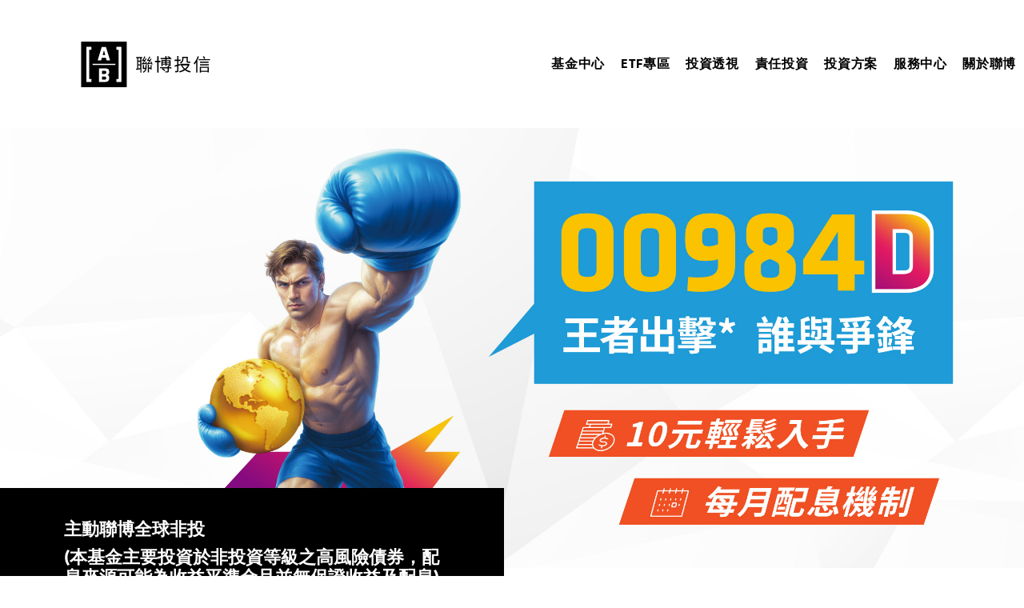

--- FILE ---
content_type: text/html;charset=utf-8
request_url: https://www.abfunds.com.tw/zh-tw/home.html
body_size: 119949
content:

<!DOCTYPE HTML>
<html lang="zh-TW">
    <head>
  
  
  <meta http-equiv="Content-Type" content="text/html; charset=utf-8"/>
  <meta http-equiv="X-UA-Compatible" content="IE=edge"/>
  
  

<title>聯博投信 AB | 收益投資專家 &#124; 聯博投信 AB</title>


  
  <meta name="template" content="home-page-template"/>
  <meta name="viewport" content="width=device-width, initial-scale=1, minimum-scale=1"/>
  <meta content="summary_large_image" name="twitter:card"/>
  <meta name="twitter:title" content="聯博投信 AB | 收益投資專家"/>
<meta name="twitter:site" content="@AB_insights"/>
<meta name="keywords" content="聯博, 聯博投信, AllianceBernstein, AB"/>
<meta name="google-site-verification" content="4PWy7lngxfvR_prE0H9UZhiz641aq542nqguIhAGybw"/>
<meta name="twitter:description" content="聯博透過全球投資平台、廣泛的基金投資服務以及卓越的研究，提供多元的基金投資解決方案，滿足客戶及投資人多樣的基金投資需求。"/>
<meta name="description" content="聯博透過全球投資平台、廣泛的基金投資服務以及卓越的研究，提供多元的基金投資解決方案，滿足客戶及投資人多樣的基金投資需求。"/>
<meta name="twitter:image" content="https://www.alliancebernstein.com/content/dam/global/logos/aem_social_image.png"/>

  <meta property="og:type" content="article"/>
  <meta property="og:image" content="https://www.alliancebernstein.com/content/dam/global/logos/aem_social_image.png"/>
<meta property="og:image:width" content="1200"/>
<meta property="article:published_time" content="2026-01-16T04:09:00Z"/>
<meta property="og:site_name" content="AllianceBernstein"/>
<meta property="article:modified_time" content="2026-01-16T04:09:00Z"/>
<meta property="og:title" content="聯博投信 AB | 收益投資專家"/>
<meta property="og:image:height" content="630"/>
<meta property="og:locale" content="zh-tw"/>
<meta property="og:image:type" content="image/png"/>
<meta property="og:url" content="https://www.abfunds.com.tw/zh-tw/home.html"/>
<meta property="og:description" content="聯博透過全球投資平台、廣泛的基金投資服務以及卓越的研究，提供多元的基金投資解決方案，滿足客戶及投資人多樣的基金投資需求。"/>
<meta property="article:author" content="AllianceBernstein"/>

  

    <link rel="canonical" href="https://www.abfunds.com.tw/zh-tw/home.html"/>



    <link rel="alternate" hreflang="en-us" href="https://www.alliancebernstein.com/us/en-us/investments/home.html"/>

    <link rel="alternate" hreflang="en-ch" href="https://www.alliancebernstein.com/ch/en-gb/institutions/home.html"/>

    <link rel="alternate" hreflang="en-it" href="https://www.alliancebernstein.com/it/en-gb/financial-intermediary/home.html"/>

    <link rel="alternate" hreflang="en-n-europe" href="https://www.alliancebernstein.com/n-europe/en-gb/institutions/home.html"/>

    <link rel="alternate" hreflang="en-is" href="https://www.alliancebernstein.com/is/en-gb/financial-intermediary/home.html"/>

    <link rel="alternate" hreflang="de-at" href="https://www.alliancebernstein.com/at/de/adviser/home.html"/>

    <link rel="alternate" hreflang="kr-ko" href="https://www.abfunds.co.kr/ko/home.html"/>

    <link rel="alternate" hreflang="nl-nl" href="https://www.alliancebernstein.com/nl/nl/investor/home.html"/>

    <link rel="alternate" hreflang="en-es" href="https://www.alliancebernstein.com/es/en-gb/institutions/home.html"/>

    <link rel="alternate" hreflang="en-at" href="https://www.alliancebernstein.com/at/en-gb/institutions/home.html"/>

    <link rel="alternate" hreflang="en-au" href="https://www.alliancebernstein.com/au/en/institutions/home.html"/>

    <link rel="alternate" hreflang="de-ch" href="https://www.alliancebernstein.com/ch/de/adviser/home.html"/>

    <link rel="alternate" hreflang="en-nordics" href="https://www.alliancebernstein.com/nordics/en-gb/institutions/home.html"/>

    <link rel="alternate" hreflang="de-de" href="https://www.alliancebernstein.com/de/de/adviser/home.html"/>

    <link rel="alternate" hreflang="en-nl" href="https://www.alliancebernstein.com/nl/en-gb/financial-intermediary/home.html"/>

    <link rel="alternate" hreflang="en-de" href="https://www.alliancebernstein.com/de/en-gb/institutions/home.html"/>

    <link rel="alternate" hreflang="en-no" href="https://www.alliancebernstein.com/no/en-gb/financial-intermediary/home.html"/>

    <link rel="alternate" hreflang="zh-hk" href="https://www.abfunds.com.hk/hk/zh-hk/investor/home.html"/>

    <link rel="alternate" hreflang="zh-tw" href="https://www.abfunds.com.tw/zh-tw/home.html"/>

    <link rel="alternate" hreflang="en-be" href="https://www.alliancebernstein.com/be/en-gb/financial-intermediary/home.html"/>

    <link rel="alternate" hreflang="en-fi" href="https://www.alliancebernstein.com/fi/en-gb/financial-intermediary/home.html"/>

    <link rel="alternate" hreflang="en-hk" href="https://www.abfunds.com.hk/hk/en/investor/home.html"/>

    <link rel="alternate" hreflang="es-es" href="https://www.alliancebernstein.com/es/es/financial-intermediary/home.html"/>

    <link rel="alternate" hreflang="en-pt" href="https://www.alliancebernstein.com/pt/en-gb/financial-intermediary/home.html"/>

    <link rel="alternate" hreflang="en-lu" href="https://www.alliancebernstein.com/lu/en-gb/institutions/home.html"/>

    <link rel="alternate" hreflang="it-it" href="https://www.alliancebernstein.com/it/it/adviser/home.html"/>

    <link rel="alternate" hreflang="en-fr" href="https://www.alliancebernstein.com/fr/en-gb/institutions/home.html"/>

    <link rel="alternate" hreflang="en-nz" href="https://www.alliancebernstein.com/nz/en/institutions/home.html"/>

    <link rel="alternate" hreflang="pl-pl" href="https://www.alliancebernstein.com/pl/pl/investor/home.html"/>

    <link rel="alternate" hreflang="en-americas" href="https://www.alliancebernstein.com/americas/en/investor/home.html"/>

    <link rel="alternate" hreflang="en-se" href="https://www.alliancebernstein.com/se/en-gb/financial-intermediary/home.html"/>

    <link rel="alternate" hreflang="en-sg" href="https://www.abfunds.com.sg/sg/en/investor/home.html"/>

    <link rel="alternate" hreflang="de-lu" href="https://www.alliancebernstein.com/lu/de/adviser/home.html"/>

    <link rel="alternate" hreflang="fr-fr" href="https://www.alliancebernstein.com/fr/fr/adviser/home.html"/>

    <link rel="alternate" hreflang="en-gb" href="https://www.alliancebernstein.com/gb/en-gb/adviser/home.html"/>

  
  <link href="/etc.clientlibs/abde-commons/clientlibs/clientlib-commons/resources/images/favicon.ico" rel="icon"/>
  <link rel="apple-touch-icon" sizes="180x180" href="/etc.clientlibs/abde-commons/clientlibs/clientlib-commons/resources/images/apple-touch-icon.png"/>
  <link rel="icon" type="image/png" sizes="32x32" href="/etc.clientlibs/abde-commons/clientlibs/clientlib-commons/resources/images/favicon-32x32.png"/>
  <link rel="icon" type="image/png" sizes="16x16" href="/etc.clientlibs/abde-commons/clientlibs/clientlib-commons/resources/images/favicon-16x16.png"/>
  <link rel="mask-icon" href="/etc.clientlibs/abde-commons/clientlibs/clientlib-commons/resources/images/safari-pinned-tab.svg"/>
  

  
<script>
    dataSpec = {
        "baseDomain": "https://www.alliancebernstein.com",
        "baseUrl": "https://www.abfunds.com.tw",
        "solrAPIUrl": "https://searchapi.alliancebernstein.com/search",
        "countryCode": "tw",
        "currentSegment": "107",
        "currentSegmentName": "investor",
        "fundApiUrl": "https://webapi.alliancebernstein.com",
        "homePageUrl": "https://www.abfunds.com.tw/zh-tw",
        "insightsUrl": "https://www.abfunds.com.tw/zh-tw/insights",
        "shareClassId": "",
        "lang": "zh-tw",
        "noSegUrl": "/services/commons/nosegment.json",
        "runmode": "publish",
        "vehicle": "",
		"geoType": "",
		"pageDateFormat": "yyyy/MM/dd",
		"loggedInHomePageUrl": "",
		"restrictedPage": "",
		"searchAPIUrl": "https://searchapi.alliancebernstein.com/v2"
    };
</script>











    <script type="text/javascript">
        dataSpec.domains = { "global": "https://www.alliancebernstein.com", "sg": "https://www.abfunds.com.sg", "hk": "https://www.abfunds.com.hk", "tw": "https://www.abfunds.com.tw", "cn": "https://www.abglobal.com.cn", "kr": "https://www.abfunds.co.kr" };
        dataSpec.env = 'prod';
    </script>

  <script type="text/javascript">
	var digitalDataLayer = {};
	var allianceMetadata = '';
	var dictionaryRoot = "/services/commons/dict";
    var dictionary = '';
</script>



	



<script type="text/javascript">
allianceMetadata += 'segmentID=' + 107;
digitalDataLayer.iData = {
	"loginStatus":"TBD",
	"visitorType":"TBD",
	"pardotID":"TBD",
	"ECID":"TBD",
	"userSegment":"TBD",
	"leadScore":"TBD",
	"clientStatus":"TBD",
	"segmentSiteName":"TBD",
	"visitorStatus":"TBD",
	"personID":"TBD",
	"socialInteractions":"TBD"
};
digitalDataLayer.mData={};
digitalDataLayer.common ={
	"page" : {
		"pageInfo" :{
			"pageName":"聯博投信 AB | 收益投資專家",
			"enPageTitle":"Home",
			"pageUrl":"https://www.abfunds.com.tw/zh-tw/home.html",
			"pageId":"0d2d2f0c-682c-3612-a647-65ed80009c52",
			"pageType" : "home-page-template",
			"languageCode":"zh-tw",
			"segmentCountryCode":"tw",
			"segmentCountryName":"Taiwan",
			"segmentID":"107",
			"segmentName":"investor",
			"publishedDate":"16 January 2026"
		},
		"section" : {
			"subSection1" : "home",
			"subSection2" : "",
			"subSection3" : ""
		}
	}
}
digitalDataLayer.vidData = [];


//logic to populate dictionary into HTML DOM
var languageCode='zh\u002Dtw';

//Conditional overrides only when dictonary.json does not match language.
languageCode = (languageCode === "") ? "en" : languageCode;  //default to en if exist.
languageCode = (languageCode === "zh") ? "zh-hk" : languageCode;  //china website.

var dictionaryPath = dictionaryRoot + "."+languageCode + ".json";
 if(dictionaryPath) {
 	try {
     	var xhr = new XMLHttpRequest();
     	xhr.open("GET", dictionaryPath, false);
     	xhr.send();
     	dictionary = JSON.parse(JSON.parse(xhr.responseText).dictionaryData);
	} catch (e) {
		console.log("XHR exception "+e);
    }
}

</script>














<script type="text/javascript">
if (!digitalDataLayer.mData.hasOwnProperty('enterpriseSearch')) {
	digitalDataLayer.mData = {
		...digitalDataLayer.mData,
		enterpriseSearch: {
			filters: "",
			interactions: {
				searchQuery: "",
				tabName: ""
			}
		}
	};
}
</script>
  


<script type="application/ld+json">
{
"@context": "https://schema.org",
"@type": "Organization",
"name": "聯博投信 AB | 收益投資專家",
"alternateName": "聯博證券投資信託股份有限公司",
"url": "https://www.abfunds.com.tw/",
"logo": "https://www.abfunds.com.tw/content/dam/alliancebernstein/apac/tw/tw-logos/ab-logo-tw.svg"
}
</script>



  <!-- <script>
//prehiding snippet for Adobe Target with asynchronous Launch deployment
(function(g,b,d,f){(function(a,c,d){if(a){var e=b.createElement("style");e.id=c;e.innerHTML=d;a.appendChild(e)}})(b.getElementsByTagName("head")[0],"at-body-style",d);setTimeout(function(){var a=b.getElementsByTagName("head")[0];if(a){var c=b.getElementById("at-body-style");c&&a.removeChild(c)}},f)})(window,document,"body {opacity: 0 !important} ",3E3);
</script> -->

	<script>
  function targetPageParams() {
    return {
      "at_property": "916257d8-a738-d998-45d9-6b2a93d2450b"
    };
  }
</script>
<script src="//assets.adobedtm.com/15d02decd547/70bf4a2a2453/launch-1eff3dec5a21.min.js" type="text/javascript" async></script>

  
<script src="https://kit.fontawesome.com/140b6c6c66.js" crossorigin="anonymous" data-auto-replace-svg="nest"></script>

    
<link rel="stylesheet" href="/etc.clientlibs/abde-commons/clientlibs/clientlib-base.95985960bc335cc6260050c8252b8a26.css" type="text/css">





    
<link rel="stylesheet" href="/etc.clientlibs/abde-apac/clientlibs/clientlib-base.4e7be81ed95e728546263774f49ff694.css" type="text/css">









    




  <script>
    var domainname = window.location.hostname;
    //var path =  window.location.pathname;
    function loadOneTrust(domainscript, callback, dataset) {
        var script = document.createElement("script");
        var domainscriptUpdated = '';
        domainscriptUpdated = (dataSpec.env === 'prod') ? domainscript : domainscript + '-test';
        script.type = "text/javascript";
        script.charset = "UTF-8";
        if (dataset !== undefined) {
            script.setAttribute("data-language", dataset);
        }
        script.setAttribute("data-domain-script", domainscriptUpdated);
        if (script.readyState) {  //IE
            script.onreadystatechange = function () {
                if (script.readyState == "loaded" ||
                    script.readyState == "complete") {
                    script.onreadystatechange = null;
                    callback();
                }
            };
        } else {  //Others
            script.onload = function () {
                callback();
            };
        }
        script.src = 'https://cdn.cookielaw.org/scripttemplates/otSDKStub.js';
        document.getElementsByTagName("head")[0].appendChild(script);
    }
    if (dataSpec.runmode === 'publish') {
        switch (true) {
            case ['2', '3', '5', '6', '20', '21', '26', '28', '35', '37', '45', '46', '47', '48', '49', '65', '66', '88', '100', '0', '57'].indexOf(dataSpec.currentSegment) > -1 && dataSpec.lang === 'en':
                loadOneTrust("166205a4-8f4d-4a96-98ad-f797613fa401", function () { }, "en");
                break;
            case ['18', '4'].indexOf(dataSpec.currentSegment) > -1 && dataSpec.lang === 'en-us':
                loadOneTrust("166205a4-8f4d-4a96-98ad-f797613fa401", function () { }, "en");
                break;
            case ['5', '7', '24', '32', '34', '36', '42', '43', '53', '54', '55', '33', '44', '56', '81', '82', '83', '8', '10', '11', '12', '9'].indexOf(dataSpec.currentSegment) > -1 && dataSpec.lang === 'en-gb':
                loadOneTrust("166205a4-8f4d-4a96-98ad-f797613fa401", function () { }, "en-GB");
                break;
            case ['22', '31', '32', '34', '38', '39', '42', '43', '54', '55', '52', '50', '57'].indexOf(dataSpec.currentSegment) > -1 && dataSpec.lang === 'de':
                loadOneTrust("166205a4-8f4d-4a96-98ad-f797613fa401", function () { }, "de");
                break;
            case ['23', '41'].indexOf(dataSpec.currentSegment) > -1 && dataSpec.lang === 'it':
                loadOneTrust("166205a4-8f4d-4a96-98ad-f797613fa401", function () { }, "it");
                break;
            case ['36', '42', '43', '32', '34', '54', '55', '51', '40'].indexOf(dataSpec.currentSegment) > -1 && dataSpec.lang === 'fr':
                loadOneTrust("166205a4-8f4d-4a96-98ad-f797613fa401", function () { }, "fr");
                break;
            case ['26'].indexOf(dataSpec.currentSegment) > -1 && dataSpec.lang === 'zh_Hant':
                loadOneTrust("166205a4-8f4d-4a96-98ad-f797613fa401", function () { }, "zh");
                break;
            case ['25'].indexOf(dataSpec.currentSegment) > -1 && dataSpec.lang === 'en':
                if (domainname == 'www.abfunds.com.sg') {
                    loadOneTrust("ddbd66a1-22e1-42e6-80bf-367ab4fa0f7f", function () { });
                } else {
                    loadOneTrust("166205a4-8f4d-4a96-98ad-f797613fa401", function () { }, "en");
                }
                break;
            case ['27'].indexOf(dataSpec.currentSegment) > -1 && dataSpec.lang === 'en':
                if (domainname == 'www.abfunds.com.hk') {
                    loadOneTrust("9c8a3d8f-9248-4595-bf54-650bf85f4b98", function () { }, "en");
                } else {
                    loadOneTrust("166205a4-8f4d-4a96-98ad-f797613fa401", function () { }, "en");
                }
                break;
            case ['27'].indexOf(dataSpec.currentSegment) > -1 && dataSpec.lang === 'zh-hk':
                if (domainname == 'www.abfunds.com.hk') {
                    loadOneTrust("9c8a3d8f-9248-4595-bf54-650bf85f4b98", function () { }, "zh");
                } else {
                    loadOneTrust("166205a4-8f4d-4a96-98ad-f797613fa401", function () { }, "zh");
                }
                break;
            case ['111'].indexOf(dataSpec.currentSegment) > -1 && dataSpec.lang === 'en-us':
                if (domainname == 'www.abcarval.com') {
                    loadOneTrust("528b532e-90e6-48d4-ae66-5043690d7717", function () { });
                } else {
                    loadOneTrust("166205a4-8f4d-4a96-98ad-f797613fa401", function () { }, "en");
                }
                break;
            case ['29'].indexOf(dataSpec.currentSegment) > -1 && dataSpec.lang === 'ko':
                if (domainname == 'www.abfunds.co.kr') {
                    loadOneTrust("cd6f2b54-9f34-4960-8079-0a3b175926c1", function () { }, "ko");
                } else {
                    loadOneTrust("166205a4-8f4d-4a96-98ad-f797613fa401", function () { }, "ko");
                }
                break;
            case ['112'].indexOf(dataSpec.currentSegment) > -1 && dataSpec.lang === 'en-us':
                if (domainname == 'www.ablend.com') {
                    loadOneTrust("01923f7e-a722-73ee-8fdb-60c052a0adbd", function () { });
                } else {
                    loadOneTrust("166205a4-8f4d-4a96-98ad-f797613fa401", function () { }, "en");
                }
                break;
        }
    }
</script>
<script type="text/javascript">
    function OptanonWrapper() { }
</script>
  
    
    

    

    
    
    

  
</head>
    <body class="page basicpage home-page-template">
    <div id="global-enterprise-search-overlay"></div>
		
			<div id="abde-watchlist" data-insights="true" data-funds="true" data-subscribe="false">
			</div>
		
		
        
        
            



            
<div class="root responsivegrid">


<div class="aem-Grid aem-Grid--12 aem-Grid--default--12 ">
    
    <div class="experiencefragment aem-GridColumn aem-GridColumn--default--12">
<div class="cmp-experiencefragment"><div class="xfpage page basicpage">


    
    <div class="cmp-container">
        


<div class="aem-Grid aem-Grid--12 aem-Grid--default--12 ">
    
    <div class="abde-header aem-GridColumn aem-GridColumn--default--12">

<header class="abde-container-fluid abde-pos-relative">
  <nav aria-label="main" class="abde-global-nav abde-min-height-auto">
    <div class="abde-main-navigation">
		<div> 
      <div class="abde-navbar-flyout-background"></div>
			<div class="abde-navbar-controls-cnt">
				<div class="abde-navbar-controls ">					
					<div id="abde-header-language-selector"></div>
					<button class="abde-button-link abde-navbar-control-menu" aria-label="navigation">
						<i class="fal fa-bars" aria-hidden="true"></i>
					</button>
				</div>
				<a class="abde-standalone-link"></a>
				<div id="global-enterprise-search-header"></div>
				
			</div>
      </div>
      <div class="abde-logo-wrapper">
        <a href="/zh-tw/home.html">
			<img src="/content/dam/alliancebernstein/apac/tw/tw-logos/ab-logo-tw.svg" alt title="聯博投信 AllianceBernstein Taiwan " class="abde-logo abde-logo-desktop"/>
			<img src="/content/dam/alliancebernstein/apac/tw/tw-logos/ab-logo-tw.svg" title="聯博投信 AllianceBernstein Taiwan " class="abde-logo abde-logo-mobile"/>
        </a>
      </div>
      <div class="abde-navbar">
        <ul class="abde-navbar-nav abde-navbar-subnav" role="menubar" aria-label="main">
        	
	        	
					<li class="abde-nav-item abde-dropdown-item" role="menuitem" aria-haspopup="true" aria-controls=" 基金中心" tabindex="0" aria-label=" fund-center">
		            <span> 基金中心 <i class="fa-regular fa-chevron-down"></i></span>
		            <div class="abde-dropdown-panel">
		              <div class="abde-dropdown-horizontal-rule"></div>
		              <a href="javascript:void(0)" class="abde-js-close-nav"><i class="fa-light fa-circle-x" aria-hidden="true"></i></a>
		              <div class="abde-container">
		                <div class="abde-row abde-d-flex">
		                  <div class="abde-col-lg-10 abde-offset-lg-1">
		                    <div class="abde-row abde-d-flex">
		                      <div class="abde-col-12 abde-col-md-3">
		                        
									


<div class="aem-Grid aem-Grid--12 aem-Grid--default--12 ">
    
    <div class="abde-layout aem-GridColumn aem-GridColumn--default--12">

<div class="none     " style="background-image:url()">
	

<div class="abde-text ">
    
    
    
    
    
</div>
	<div class="abde-row    abde-full-width-mobile">
		<!-- 12 col -->
		<div class="abde-col-12 abde-col-md-12">
			


<div class="aem-Grid aem-Grid--12 aem-Grid--default--12 ">
    
    <div class="abde-text aem-GridColumn aem-GridColumn--default--12">

<div class="abde-text ">
    
    
        <div class="abde-text-container abde-text-generic abde-text-align-left">
            <div class="abde-text-description">
                <h4><strong>基金淨值</strong></h4>

            </div>
        </div>
    
    
    
    
</div></div>
<div class="abde-list aem-GridColumn aem-GridColumn--default--12">
    
 
<div class="abde-list">
	
		
			<div class="abde-list-generic vertical">
				<div class="abde-row">
					<div class="abde-col-12 abde-list-default">
						<ul role="menu">
							
								<li role="none">
									<a href="/zh-tw/fund-center/fund-finder/offshore.html" data-href="/content/alliancebernstein/tw/zh-tw/investor/fund-center/fund-finder/offshore.html" role="menuitem" target="_self" aria-label="Offshore fund NAV" data-analytics="Header|Fund Centre|Fund Finder|Offshore NAV">境外基金</a>
									
								</li>
							
								<li role="none">
									<a href="/zh-tw/fund-center/fund-finder/onshore.html" data-href="/content/alliancebernstein/tw/zh-tw/investor/fund-center/fund-finder/onshore.html" role="menuitem" target="_self" aria-label="Onshore fund NAV" data-analytics="Header|Fund Centre|Fund Finder|Onshore NAV ">投信基金</a>
									
								</li>
							
						</ul>
					</div>
				</div>
			</div>
		
	
	
	
</div></div>
<div class="abde-spacer aem-GridColumn aem-GridColumn--default--12">
    



<div class="abde-mb-xs">&nbsp;</div></div>
<div class="abde-text aem-GridColumn aem-GridColumn--default--12">

<div class="abde-text ">
    
    
        <div class="abde-text-container abde-text-generic abde-text-align-left">
            <div class="abde-text-description">
                <h4>基金配息</h4>

            </div>
        </div>
    
    
    
    
</div></div>
<div class="abde-list aem-GridColumn aem-GridColumn--default--12">
    
 
<div class="abde-list">
	
		
			<div class="abde-list-generic vertical">
				<div class="abde-row">
					<div class="abde-col-12 abde-list-default">
						<ul role="menu">
							
								<li role="none">
									<a href="/zh-tw/fund-center/fund-dividends/offshore.html" data-href="/content/alliancebernstein/tw/zh-tw/investor/fund-center/fund-dividends/offshore.html" role="menuitem" target="_self" aria-label="Offshore Dividend" data-analytics="Header|Fund Centre|Fund Dividend|Offshore ">境外基金</a>
									
								</li>
							
								<li role="none">
									<a href="/zh-tw/fund-center/fund-dividends/onshore.html" data-href="/content/alliancebernstein/tw/zh-tw/investor/fund-center/fund-dividends/onshore.html" role="menuitem" target="_self" aria-label="Onshore Dividend" data-analytics="Header|Fund Centre|Fund Dividend|Onshore">投信基金</a>
									
								</li>
							
						</ul>
					</div>
				</div>
			</div>
		
	
	
	
</div></div>

    
</div>

		</div>
	</div>
	
	
</div></div>

    
</div>

								
		                      </div>
		                      <div class=" abde-col-12 abde-col-md-3 abde-d-md-block">
		                        
									


<div class="aem-Grid aem-Grid--12 aem-Grid--default--12 ">
    
    <div class="abde-layout aem-GridColumn aem-GridColumn--default--12">

<div class="none     " style="background-image:url()">
	

<div class="abde-text ">
    
    
    
    
    
</div>
	<div class="abde-row    abde-full-width-mobile">
		<!-- 12 col -->
		<div class="abde-col-12 abde-col-md-12">
			


<div class="aem-Grid aem-Grid--12 aem-Grid--default--12 ">
    
    <div class="abde-button aem-GridColumn aem-GridColumn--default--12">



		<div class="abde-button abde-dropdown-header">
			<div class="abde-btn-container abde-text-align-left">
			  	
				<a href="/zh-tw/fund-center/fund-literature.html" class="abde-text-link" data-analytics="Header|Fund Centre|Fund Literature" target="_self"> 
				
                	基金文件&nbsp; <i class="  fa-regular fa-angle-right"></i>
				

				
				</a>
			  
			  		     
			</div>
		</div>
</div>
<div class="abde-text aem-GridColumn aem-GridColumn--default--12">

<div class="abde-text ">
    
        <div class="abde-text-container abde-text-generic abde-text-align-left">
            <div class="abde-text-align-left abde-py-lg-sm">
                <p class="abde-pb-lg-0 abde-text-eyebrow">下載公開說明書, 投資人須知, 年度財報文件</p>
            </div>
        </div>
    
    
    
    
    
</div></div>
<div class="abde-spacer aem-GridColumn aem-GridColumn--default--12">
    



<div>&nbsp;</div></div>
<div class="abde-button aem-GridColumn aem-GridColumn--default--12">



		<div class="abde-button abde-dropdown-header">
			<div class="abde-btn-container abde-text-align-left">
			  	
				<a href="/zh-tw/fund-center/focus-funds.html" class="abde-text-link" data-analytics="Header|Fund Centre|Focus Fund" target="_self"> 
				
                	焦點基金&nbsp; <i class="  fa-regular fa-angle-right"></i>
				

				
				</a>
			  
			  		     
			</div>
		</div>
</div>
<div class="abde-text aem-GridColumn aem-GridColumn--default--12">

<div class="abde-text ">
    
        <div class="abde-text-container abde-text-generic abde-text-align-left">
            <div class="abde-text-align-left abde-py-lg-sm">
                <p class="abde-pb-lg-0 abde-text-eyebrow">每季嚴選境外與投信基金</p>
            </div>
        </div>
    
    
    
    
    
</div></div>
<div class="abde-spacer aem-GridColumn aem-GridColumn--default--12">
    



<div>&nbsp;</div></div>
<div class="abde-button aem-GridColumn aem-GridColumn--default--12">



		<div class="abde-button abde-dropdown-header">
			<div class="abde-btn-container abde-text-align-left">
			  	
				<a href="/zh-tw/fund-center/fund-calendar.html" class="abde-text-link" data-analytics="Header|Fund Centre|Event Calendar|" target="_self"> 
				
                	基金行事曆&nbsp; <i class="  fa-regular fa-angle-right"></i>
				

				
				</a>
			  
			  		     
			</div>
		</div>
</div>
<div class="abde-text aem-GridColumn aem-GridColumn--default--12">

<div class="abde-text ">
    
        <div class="abde-text-container abde-text-generic abde-text-align-left">
            <div class="abde-text-align-left abde-py-lg-sm">
                <p class="abde-pb-lg-0 abde-text-eyebrow">查配息基準日, 重點市場休市日</p>
            </div>
        </div>
    
    
    
    
    
</div></div>
<div class="abde-spacer aem-GridColumn aem-GridColumn--default--12">
    



<div>&nbsp;</div></div>
<div class="abde-button aem-GridColumn aem-GridColumn--default--12">



		<div class="abde-button abde-dropdown-header">
			<div class="abde-btn-container abde-text-align-left">
			  	
				<a href="/zh-tw/fund-center/fund-performance.html" class="abde-text-link" data-analytics="Header|Fund Centre|Fund Performance" target="_self"> 
				
                	基金績效&nbsp; <i class="  fa-regular fa-angle-right"></i>
				

				
				</a>
			  
			  		     
			</div>
		</div>
</div>
<div class="abde-text aem-GridColumn aem-GridColumn--default--12">

<div class="abde-text ">
    
        <div class="abde-text-container abde-text-generic abde-text-align-left">
            <div class="abde-text-align-left abde-py-lg-sm">
                <p class="abde-pb-lg-0 abde-text-eyebrow">用篩選工具看各期間表現</p>
            </div>
        </div>
    
    
    
    
    
</div></div>
<div class="abde-spacer aem-GridColumn aem-GridColumn--default--12">
    



<div>&nbsp;</div></div>

    
</div>

		</div>
	</div>
	
	
</div></div>

    
</div>

								
		                      </div>
                              <div class="abde-col-6 abde-d-none abde-d-md-block">
		                        
									


<div class="aem-Grid aem-Grid--12 aem-Grid--default--12 ">
    
    <div class="abde-text aem-GridColumn aem-GridColumn--default--12">

<div class="abde-text ">
    
    
        <div class="abde-text-container abde-text-generic abde-text-align-left">
            <div class="abde-text-description">
                <p><strong><strong>30年超群實力 成就全台最大債券基金</strong>^</strong></p>

            </div>
        </div>
    
    
    
    
</div></div>
<div class="image aem-GridColumn aem-GridColumn--default--12">
<div data-cmp-is="image" data-cmp-src="/content/experience-fragments/alliancebernstein/tw/zh-tw/investor/header/master/_jcr_content/root/abde_header/col3_tabpar_6134/image.coreimg{.width}.jpeg/1692293237172/image-aip30.jpeg" data-title="30年超群實力 成就全台最大債券基金" class="cmp-image" itemscope itemtype="http://schema.org/ImageObject">
    <a class="cmp-image__link" href="https://www.abfunds.com.tw/campaign/apac/tw/product/american-income/american-income.html?utm_source=abwebsite&utm_medium=herobanner_aip_20230626&utm_campaign=aip_2023q3" data-cmp-hook-image="link">
        
            
            <img src="/content/experience-fragments/alliancebernstein/tw/zh-tw/investor/header/master/_jcr_content/root/abde_header/col3_tabpar_6134/image.coreimg.jpeg/1692293237172/image-aip30.jpeg" class="cmp-image__image" itemprop="contentUrl" data-cmp-hook-image="image" alt="30年超群實力 成就全台最大債券基金" title="30年超群實力 成就全台最大債券基金"/>
            
        
    </a>
    
    <meta itemprop="caption" content="30年超群實力 成就全台最大債券基金"/>
</div>

    
</div>
<div class="abde-spacer aem-GridColumn aem-GridColumn--default--12">
    



<div class="abde-mb-xs">&nbsp;</div></div>
<div class="abde-text aem-GridColumn aem-GridColumn--default--12">

<div class="abde-text ">
    
    
        <div class="abde-text-container abde-text-generic abde-text-align-left">
            <div class="abde-text-description">
                <p><a href="https://www.abfunds.com.tw/campaign/apac/tw/product/american-income/american-income.html?utm_source=abwebsite&amp;utm_medium=herobanner_aip_20230626&amp;utm_campaign=aip_2023q3" target="_blank">聯博-美國收益基金(本基金有相當比重投資於非投資等級之高風險債券且配息來源可能為本金)</a><br />
</p>

            </div>
        </div>
    
    
    
    
</div></div>

    
</div>

								
		                      </div>
		                    </div>
		                  </div>
		                </div>
		              </div>
		            </div>
		          </li>
		      	
			
		
	        	
					<li class="abde-nav-item abde-dropdown-item" role="menuitem" aria-haspopup="true" aria-controls="ETF專區" tabindex="0" aria-label="etf">
		            <span>ETF專區 <i class="fa-regular fa-chevron-down"></i></span>
		            <div class="abde-dropdown-panel">
		              <div class="abde-dropdown-horizontal-rule"></div>
		              <a href="javascript:void(0)" class="abde-js-close-nav"><i class="fa-light fa-circle-x" aria-hidden="true"></i></a>
		              <div class="abde-container">
		                <div class="abde-row abde-d-flex">
		                  <div class="abde-col-lg-10 abde-offset-lg-1">
		                    <div class="abde-row abde-d-flex">
		                      <div class="abde-col-12 abde-col-md-3">
		                        
									


<div class="aem-Grid aem-Grid--12 aem-Grid--default--12 ">
    
    <div class="abde-list aem-GridColumn aem-GridColumn--default--12">
    
 
<div class="abde-list">
	
		
			<div class="abde-list-generic vertical">
				<div class="abde-row">
					<div class="abde-col-12 abde-list-default">
						<ul role="menu">
							
								<li role="none">
									<a href="https://www.abfunds.com.tw/zh-tw/funds/etf/active/fixed-income/abitl-ig-corp-income-active-etf.-.TW00000980D8.html" data-href="https://www.abfunds.com.tw/zh-tw/funds/etf/active/fixed-income/abitl-ig-corp-income-active-etf.-.TW00000980D8.html" role="menuitem" target="_self" aria-label="00980D 檔案" data-analytics="Header ETF | 00980D Fund Detail Page">00980D 檔案</a>
									
								</li>
							
								<li role="none">
									<a href="/zh-tw/etfs/dividend.html" data-href="/content/alliancebernstein/tw/zh-tw/investor/etfs/dividend.html" role="menuitem" target="_self" aria-label="ETF基金配息" data-analytics="Header ETF | ETF Dividend">ETF基金配息</a>
									
								</li>
							
								<li role="none">
									<a href="https://www.abfunds.com.tw/zh-tw/service-centre/announcements.html?tab=etf" data-href="https://www.abfunds.com.tw/zh-tw/service-centre/announcements.html?tab=etf" role="menuitem" target="_self" aria-label="ETF最新公告" data-analytics="Header ETF | Announcement">ETF最新公告</a>
									
								</li>
							
								<li role="none">
									<a href="/zh-tw/etfs/file-download.html" data-href="/content/alliancebernstein/tw/zh-tw/investor/etfs/file-download.html" role="menuitem" target="_self" aria-label="ETF表單下載" data-analytics="Header ETF | Literature">ETF表單下載</a>
									
								</li>
							
								<li role="none">
									<a href="/zh-tw/etfs/faq.html" data-href="/content/alliancebernstein/tw/zh-tw/investor/etfs/faq.html" role="menuitem" target="_self" aria-label="ETF常見問題" data-analytics="Header ETF | FAQ">ETF常見問題</a>
									
								</li>
							
								<li role="none">
									<a href="/zh-tw/etfs/income-equalisation.html" data-href="/content/alliancebernstein/tw/zh-tw/investor/etfs/income-equalisation.html" role="menuitem" target="_self" aria-label="收益平準金專區" data-analytics="Header ETF | Income Equalisation">收益平準金專區</a>
									
								</li>
							
						</ul>
					</div>
				</div>
			</div>
		
	
	
	
</div></div>

    
</div>

								
		                      </div>
		                      <div class=" abde-col-12 abde-col-md-3 abde-d-md-block">
		                        
									


<div class="aem-Grid aem-Grid--12 aem-Grid--default--12 ">
    
    <div class="abde-list aem-GridColumn aem-GridColumn--default--12">
    
 
<div class="abde-list">
	
		
			<div class="abde-list-generic vertical">
				<div class="abde-row">
					<div class="abde-col-12 abde-list-default">
						<ul role="menu">
							
								<li role="none">
									<a href="/zh-tw/etfs/inav.html" data-href="/content/alliancebernstein/tw/zh-tw/investor/etfs/inav.html" role="menuitem" target="_self" aria-label="即時預估淨值" data-analytics="Header ETF | iNAV">即時預估淨值</a>
									
								</li>
							
								<li role="none">
									<a href="https://www.abfunds.com.tw/zh-tw/etfs/pcf.TW00000980D8.html" data-href="https://www.abfunds.com.tw/zh-tw/etfs/pcf.TW00000980D8.html" role="menuitem" target="_self" aria-label="申購買回清單" data-analytics="Header ETF | PCF">申購買回清單</a>
									
								</li>
							
						</ul>
					</div>
				</div>
			</div>
		
	
	
	
</div></div>

    
</div>

								
		                      </div>
                              <div class="abde-col-6 abde-d-none abde-d-md-block">
		                        
									


<div class="aem-Grid aem-Grid--12 aem-Grid--default--12 ">
    
    <div class="abde-text aem-GridColumn aem-GridColumn--default--12">

<div class="abde-text ">
    
    
        <div class="abde-text-container abde-text-generic abde-text-align-left">
            <div class="abde-text-description">
                <p><strong><strong>【聯博 00984D】</strong></strong></p>

            </div>
        </div>
    
    
    
    
</div></div>
<div class="image aem-GridColumn aem-GridColumn--default--12">
<div data-cmp-is="image" data-cmp-src="/content/experience-fragments/alliancebernstein/tw/zh-tw/investor/header/master/_jcr_content/root/abde_header/col3_tabpar_9739/image.coreimg{.width}.jpeg/1766214723951/navigation-menu.jpeg" data-title="聯博 00984D" class="cmp-image" itemscope itemtype="http://schema.org/ImageObject">
    <a class="cmp-image__link" href="https://www.abfunds.com.tw/campaign/apac/tw/product/etf/active-etf-00984d/active-etf-00984d.html?utm_source=abwebsite&utm_medium=display&utm_campaign=etf_ipo&utm_content=navigation_menu_1222&icid=ad:tw:etf_ipo:abwebsite:axj690" data-cmp-hook-image="link">
        
            
            <img src="/content/experience-fragments/alliancebernstein/tw/zh-tw/investor/header/master/_jcr_content/root/abde_header/col3_tabpar_9739/image.coreimg.jpeg/1766214723951/navigation-menu.jpeg" class="cmp-image__image" itemprop="contentUrl" data-cmp-hook-image="image" alt="聯博 00984D"/>
            
        
    </a>
    
    
</div>

    
</div>

    
</div>

								
		                      </div>
		                    </div>
		                  </div>
		                </div>
		              </div>
		            </div>
		          </li>
		      	
			
		
	        	
					<li class="abde-nav-item abde-dropdown-item" role="menuitem" aria-haspopup="true" aria-controls="投資透視" tabindex="0" aria-label="investment-perspective">
		            <span>投資透視 <i class="fa-regular fa-chevron-down"></i></span>
		            <div class="abde-dropdown-panel">
		              <div class="abde-dropdown-horizontal-rule"></div>
		              <a href="javascript:void(0)" class="abde-js-close-nav"><i class="fa-light fa-circle-x" aria-hidden="true"></i></a>
		              <div class="abde-container">
		                <div class="abde-row abde-d-flex">
		                  <div class="abde-col-lg-10 abde-offset-lg-1">
		                    <div class="abde-row abde-d-flex">
		                      <div class="abde-col-12 abde-col-md-4">
		                        
									


<div class="aem-Grid aem-Grid--12 aem-Grid--default--12 ">
    
    <div class="abde-text aem-GridColumn aem-GridColumn--default--12">

<div class="abde-text ">
    
    
        <div class="abde-text-container abde-text-generic abde-text-align-left">
            <div class="abde-text-description">
                <h4>探索市場熱門話題 : </h4>

            </div>
        </div>
    
    
    
    
</div></div>
<div class="abde-list aem-GridColumn aem-GridColumn--default--12">
    
 
<div class="abde-list">
	
		
			<div class="abde-list-generic vertical">
				<div class="abde-row">
					<div class="abde-col-12 abde-list-default">
						<ul role="menu">
							
								<li role="none">
									<a href="https://www.abfunds.com.tw/zh-tw/insights-landing/search-results.html?topic=etf" data-href="https://www.abfunds.com.tw/zh-tw/insights-landing/search-results.html?topic=etf" role="menuitem" target="_self" data-analytics="Header|Insights|Active ETF">#主動式ETF</a>
									
								</li>
							
								<li role="none">
									<a href="https://www.abfunds.com.tw/zh-tw/insights-landing/search-results.html?topic=income" data-href="https://www.abfunds.com.tw/zh-tw/insights-landing/search-results.html?topic=income" role="menuitem" target="_self" data-analytics="Header|Insights|Income">#收益</a>
									
								</li>
							
								<li role="none">
									<a href="https://www.abfunds.com.tw/zh-tw/insights-landing/search-results.html?topic=us" data-href="https://www.abfunds.com.tw/zh-tw/insights-landing/search-results.html?topic=us" role="menuitem" target="_self" data-analytics="Header|Insights|US">#美國</a>
									
								</li>
							
						</ul>
					</div>
				</div>
			</div>
		
	
	
	
</div></div>
<div class="abde-spacer aem-GridColumn aem-GridColumn--default--12">
    



<div class="abde-mb-xs">&nbsp;</div></div>
<div class="abde-button aem-GridColumn aem-GridColumn--default--12">



		<div class="abde-button abde-dropdown-header">
			<div class="abde-btn-container abde-text-align-left">
			  	
				<a href="/zh-tw/insights-landing.html" class="abde-text-link" data-analytics="Header|Insights|Portal" target="_self"> 
				
                	投資透視&nbsp; <i class="  fa-regular fa-angle-right"></i>
				

				
				</a>
			  
			  		     
			</div>
		</div>
</div>
<div class="abde-list aem-GridColumn aem-GridColumn--default--12">
    
 
<div class="abde-list">
	
		
			<div class="abde-list-generic vertical">
				<div class="abde-row">
					<div class="abde-col-12 abde-list-default">
						<ul role="menu">
							
								<li role="none">
									<a href="/zh-tw/insights-landing/search-results.html?category=in-the-news" data-href="/zh-tw/insights-landing/search-results.html?category=in-the-news" role="menuitem" target="_self" data-analytics="Header|Insights|Market Flash">市場新訊</a>
									
								</li>
							
								<li role="none">
									<a href="/zh-tw/insights-landing/search-results.html?category=economic-perspectives" data-href="/zh-tw/insights-landing/search-results.html?category=economic-perspectives" role="menuitem" target="_self" data-analytics="Header|Insights|Economic Perspectives">全球市場展望</a>
									
								</li>
							
								<li role="none">
									<a href="/zh-tw/insights-landing/search-results.html?assetClass=fixed-income" data-href="/zh-tw/insights-landing/search-results.html?assetClass=fixed-income" role="menuitem" target="_self" data-analytics="Header|Insights|Fixed Income Perspectives">債券觀點</a>
									
								</li>
							
								<li role="none">
									<a href="/zh-tw/insights-landing/search-results.html?format=video" data-href="/zh-tw/insights-landing/search-results.html?format=video" role="menuitem" target="_self" data-analytics="Header|Insights|Video">影音頻道</a>
									
								</li>
							
						</ul>
					</div>
				</div>
			</div>
		
	
	
	
</div></div>

    
</div>

								
		                      </div>
		                      <div class=" abde-col-8 abde-d-none abde-d-md-block">
		                        
									


<div class="aem-Grid aem-Grid--12 aem-Grid--default--12 ">
    
    <div class="abde-card aem-GridColumn aem-GridColumn--default--12">








	<div class="abde-card">
		
			
			   
				<div class="abde-card-insight-generic">
					
					<span class="abde-image-container"> <a href="/zh-tw/insights/in-the-news/High-Yield-Bond-ETFs-See-Nearly-7x-Inflows-In-Three-Years-00984D-Poised-To-Boost-2026-.html" role="link" target="_self"> <img class="img-fluid abde-action-tracking" src="/content/dam/alliancebernstein/apac/tw/tw-heroes/ab_clearinghurdleslandingprivateassetsindcplans_1600x760.jpg" alt="非投資等級債券ETF三年吸金近7倍，聯博00984D助攻2026！" data-analytics="Related Insights | 非投資等級債券ETF三年吸金近7倍，聯博00984D助攻2026！"/>
						</a>
					</span>
					<div class="abde-h4 abde-card-insight-relative">
					    <a href="/zh-tw/insights/in-the-news/High-Yield-Bond-ETFs-See-Nearly-7x-Inflows-In-Three-Years-00984D-Poised-To-Boost-2026-.html" role="link" target="_self">
						 <span class="abde-card-insight-title abde-action-tracking">非投資等級債券ETF三年吸金近7倍，聯博00984D助攻2026！</span>
						</a>
						
							<span class="abde-card-insight-bookmark abde-bookmark" data-type="insights" data-insight-id="ace89ccb-5c09-3bb6-8043-6d165f4249b9" data-insight-title="非投資等級債券ETF三年吸金近7倍，聯博00984D助攻2026！">
								<span class="abde-add-bookmark">
									<i class="fa-light fa-circle-bookmark abde-d-block abde-bookmark-icon"></i>
									<i class="fa-solid fa-circle-bookmark abde-bookmark-hover"></i>
								</span>
								<i class="fa-kit fa-circle-bookmark-clicked abde-d-none abde-bookmark-icon abde-remove-bookmark"></i>
							</span>
						
					</div>
					
					<div class="abde-card-insight-body">
						<div class="abde-card-insight-date">
							<span>2026/01/09</span>
							<span> / </span>
							<span>7 分鐘瀏覽時間</span>
						</div>
						<span class="abde-card-insight-author">
							
						</span>
						<div>
							<p>台灣投資人有多偏愛非投資等級債券ETF？觀察台灣近三年來非投資等級債券ETF的資金變化，成長幅度相當可觀。</p>
						</div>
						



		<div class="abde-button ">
			<div class="abde-btn-container abde-text-align-left">
			  	
				<a href="/zh-tw/insights/in-the-news/High-Yield-Bond-ETFs-See-Nearly-7x-Inflows-In-Three-Years-00984D-Poised-To-Boost-2026-.html" class="abde-text-link" target="_self"> 
				
                	了解更多&nbsp; <i class="  fa-regular fa-angle-right"></i>
				

				
				</a>
			  
			  		     
			</div>
		</div>

					</div>
				</div>
			
			
			
		
		
	</div>



</div>

    
</div>

								
		                      </div>
                              
		                    </div>
		                  </div>
		                </div>
		              </div>
		            </div>
		          </li>
		      	
			
		
	        	
					<li class="abde-nav-item abde-dropdown-item" role="menuitem" aria-haspopup="true" aria-controls="責任投資" tabindex="0" aria-label="responsible-investing">
		            <span>責任投資 <i class="fa-regular fa-chevron-down"></i></span>
		            <div class="abde-dropdown-panel">
		              <div class="abde-dropdown-horizontal-rule"></div>
		              <a href="javascript:void(0)" class="abde-js-close-nav"><i class="fa-light fa-circle-x" aria-hidden="true"></i></a>
		              <div class="abde-container">
		                <div class="abde-row abde-d-flex">
		                  <div class="abde-col-lg-10 abde-offset-lg-1">
		                    <div class="abde-row abde-d-flex">
		                      <div class="abde-col-12 abde-col-md-4">
		                        
									


<div class="aem-Grid aem-Grid--12 aem-Grid--default--12 ">
    
    <div class="abde-button aem-GridColumn aem-GridColumn--default--12">



		<div class="abde-button abde-dropdown-header">
			<div class="abde-btn-container abde-text-align-left">
			  	
				<a href="/zh-tw/esg/responsible-investing.html" class="abde-text-link" data-analytics="Header|Responsible Investing|AB" target="_self"> 
				
                	聯博責任投資&nbsp; <i class="  fa-regular fa-angle-right"></i>
				

				
				</a>
			  
			  		     
			</div>
		</div>
</div>
<div class="abde-text aem-GridColumn aem-GridColumn--default--12">

<div class="abde-text ">
    
        <div class="abde-text-container abde-text-generic abde-text-align-left">
            <div class="abde-text-align-left abde-py-lg-sm">
                <p class="abde-pb-lg-0 abde-text-eyebrow">聯博致力成為負責任的企業，以實際行動與投資策略落實企業責任</p>
            </div>
        </div>
    
    
    
    
    
</div></div>
<div class="abde-spacer aem-GridColumn aem-GridColumn--default--12">
    



<div>&nbsp;</div></div>
<div class="abde-button aem-GridColumn aem-GridColumn--default--12">



		<div class="abde-button abde-dropdown-header">
			<div class="abde-btn-container abde-text-align-left">
			  	
				<a href="/zh-tw/esg/taiwan-stewardship.html" class="abde-text-link" data-analytics="Header|Responsible Investing|Stewardship" target="_self"> 
				
                	盡職治理&nbsp; <i class="  fa-regular fa-angle-right"></i>
				

				
				</a>
			  
			  		     
			</div>
		</div>
</div>
<div class="abde-text aem-GridColumn aem-GridColumn--default--12">

<div class="abde-text ">
    
        <div class="abde-text-container abde-text-generic abde-text-align-left">
            <div class="abde-text-align-left abde-py-lg-sm">
                <p class="abde-pb-lg-0 abde-text-eyebrow">年度盡職治理報告, 股東會投票紀錄, 投票政策, 議合紀錄</p>
            </div>
        </div>
    
    
    
    
    
</div></div>
<div class="abde-spacer aem-GridColumn aem-GridColumn--default--12">
    



<div>&nbsp;</div></div>
<div class="abde-button aem-GridColumn aem-GridColumn--default--12">



		<div class="abde-button abde-dropdown-header">
			<div class="abde-btn-container abde-text-align-left">
			  	
				<a href="/zh-tw/esg/sustainable-development.html" class="abde-text-link" data-analytics="Header|Responsible Investing|Sustainable Development" target="_self"> 
				
                	永續發展&nbsp; <i class="  fa-regular fa-angle-right"></i>
				

				
				</a>
			  
			  		     
			</div>
		</div>
</div>
<div class="abde-spacer aem-GridColumn aem-GridColumn--default--12">
    



<div>&nbsp;</div></div>
<div class="abde-button aem-GridColumn aem-GridColumn--default--12">



		<div class="abde-button abde-dropdown-header">
			<div class="abde-btn-container abde-text-align-left">
			  	
				<a href="/zh-tw/esg/esg-funds.html" class="abde-text-link" data-analytics="Header|Responsible Investing|ESG Funds" target="_self"> 
				
                	ESG永續投資基金&nbsp; <i class="  fa-regular fa-angle-right"></i>
				

				
				</a>
			  
			  		     
			</div>
		</div>
</div>

    
</div>

								
		                      </div>
		                      <div class=" abde-col-8 abde-d-none abde-d-md-block">
		                        
									


<div class="aem-Grid aem-Grid--12 aem-Grid--default--12 ">
    
    <div class="abde-text aem-GridColumn aem-GridColumn--default--12">

<div class="abde-text ">
    
    
        <div class="abde-text-container abde-text-generic abde-text-align-left">
            <div class="abde-text-description">
                <p><a title="以責任投資驅動永續" href="/zh-tw/esg/responsible-investing.html" target="_self">以責任投資驅動永續</a></p>

            </div>
        </div>
    
    
    
    
</div></div>
<div class="image aem-GridColumn aem-GridColumn--default--12">
<div data-cmp-is="image" data-cmp-src="/content/experience-fragments/alliancebernstein/tw/zh-tw/investor/header/master/_jcr_content/root/abde_header/right_tabpar_6708/image.coreimg{.width}.jpeg/1690993698185/menu-purpose-and-values.jpeg" data-title="聯博責任投資" class="cmp-image" itemscope itemtype="http://schema.org/ImageObject">
    <a class="cmp-image__link" href="/zh-tw/esg/responsible-investing.html" data-cmp-hook-image="link">
        
            
            <img src="/content/experience-fragments/alliancebernstein/tw/zh-tw/investor/header/master/_jcr_content/root/abde_header/right_tabpar_6708/image.coreimg.jpeg/1690993698185/menu-purpose-and-values.jpeg" class="cmp-image__image" itemprop="contentUrl" data-cmp-hook-image="image" alt="聯博責任投資"/>
            
        
    </a>
    
    
</div>

    
</div>
<div class="abde-text aem-GridColumn aem-GridColumn--default--12">

<div class="abde-text ">
    
    
        <div class="abde-text-container abde-text-generic abde-text-align-left">
            <div class="abde-text-description">
                <p>在聯博，我們致力成為負責任的企業，從我們的工作至提供予客戶的投資解決方案，盡力於在可適用的層面上，落實責任投資</p>

            </div>
        </div>
    
    
    
    
</div></div>

    
</div>

								
		                      </div>
                              
		                    </div>
		                  </div>
		                </div>
		              </div>
		            </div>
		          </li>
		      	
			
		
	        	
					<li class="abde-nav-item abde-dropdown-item" role="menuitem" aria-haspopup="true" aria-controls="投資方案" tabindex="0" aria-label="investment-solution">
		            <span>投資方案 <i class="fa-regular fa-chevron-down"></i></span>
		            <div class="abde-dropdown-panel">
		              <div class="abde-dropdown-horizontal-rule"></div>
		              <a href="javascript:void(0)" class="abde-js-close-nav"><i class="fa-light fa-circle-x" aria-hidden="true"></i></a>
		              <div class="abde-container">
		                <div class="abde-row abde-d-flex">
		                  <div class="abde-col-lg-10 abde-offset-lg-1">
		                    <div class="abde-row abde-d-flex">
		                      <div class="abde-col-12 abde-col-md-4">
		                        
									


<div class="aem-Grid aem-Grid--12 aem-Grid--default--12 ">
    
    <div class="abde-button aem-GridColumn aem-GridColumn--default--12">



		<div class="abde-button abde-dropdown-header">
			<div class="abde-btn-container abde-text-align-left">
			  	
				<a href="https://www.abfunds.com.tw/zh-tw/investment-solutions/portal.html" class="abde-text-link" data-analytics="Header|Investment Solutions|Portal" target="_self"> 
				
                	投資主題&nbsp; <i class="  fa-regular fa-angle-right"></i>
				

				
				</a>
			  
			  		     
			</div>
		</div>
</div>
<div class="abde-list aem-GridColumn aem-GridColumn--default--12">
    
 
<div class="abde-list">
	
		
			<div class="abde-list-generic vertical">
				<div class="abde-row">
					<div class="abde-col-12 abde-list-default">
						<ul role="menu">
							
								<li role="none">
									<a href="https://www.abfunds.com.tw/zh-tw/investment-solutions/income-thematic-investing.html?utm_source=abwebsite&utm_medium=display&utm_campaign=income&utm_content=flyout_menu_income_0829&icid=ad:tw:income:abwebsite:axj653" data-href="https://www.abfunds.com.tw/zh-tw/investment-solutions/income-thematic-investing.html?utm_source=abwebsite&amp;utm_medium=display&amp;utm_campaign=income&amp;utm_content=flyout_menu_income_0829&amp;icid=ad:tw:income:abwebsite:axj653" role="menuitem" target="_blank" data-analytics="Header|Investment Solutions|Income">收益投資</a>
									
								</li>
							
								<li role="none">
									<a href="https://www.abfunds.com.tw/zh-tw/investment-solutions/us-thematic-investing.html?utm_source=abwebsite&utm_medium=display&utm_campaign=usthematic&utm_content=flyout_menu_usthematic_1119&icid=ad:tw:usthematic:abwebsite:axj655" data-href="https://www.abfunds.com.tw/zh-tw/investment-solutions/us-thematic-investing.html?utm_source=abwebsite&amp;utm_medium=display&amp;utm_campaign=usthematic&amp;utm_content=flyout_menu_usthematic_1119&amp;icid=ad:tw:usthematic:abwebsite:axj655" role="menuitem" target="_blank" data-analytics="Header|Investment Solutions|US Thematic">美國主題投資</a>
									
								</li>
							
								<li role="none">
									<a href="https://www.abfunds.com.tw/campaign/apac/tw/Solutions/multi-asset/multi-asset-thematic-investing.html?utm_source=abwebsite&utm_medium=display&utm_campaign=ma&utm_content=flyout_menu_ma&icid=ad:tw:ma:abwebsite:axj635" data-href="https://www.abfunds.com.tw/campaign/apac/tw/Solutions/multi-asset/multi-asset-thematic-investing.html?utm_source=abwebsite&amp;utm_medium=display&amp;utm_campaign=ma&amp;utm_content=flyout_menu_ma&amp;icid=ad:tw:ma:abwebsite:axj635" role="menuitem" target="_blank" data-analytics="Header|Investment Solutions|MA Thematic">多元資產觀點</a>
									
								</li>
							
								<li role="none">
									<a href="https://www.abfunds.com.tw/campaign/apac/tw/Solutions/esg/esg-thematic-investing.html?utm_source=abwebsite&utm_medium=display&utm_campaign=esg&utm_content=flyout_menu_esg&icid=ad:tw:esg:abwebsite:axj636" data-href="https://www.abfunds.com.tw/campaign/apac/tw/Solutions/esg/esg-thematic-investing.html?utm_source=abwebsite&amp;utm_medium=display&amp;utm_campaign=esg&amp;utm_content=flyout_menu_esg&amp;icid=ad:tw:esg:abwebsite:axj636" role="menuitem" target="_blank" data-analytics="Header|Investment Solutions|ESG">ESG責任投資</a>
									
								</li>
							
								<li role="none">
									<a href="https://www.abfunds.com.tw/zh-tw/investment-solutions/emerging-markets.html?utm_source=abwebsite&utm_medium=display&utm_campaign=emerging_market&utm_content=flyout_emerging_market_1231&icid=ad:tw:emerging_market:abwebsite:axj660" data-href="https://www.abfunds.com.tw/zh-tw/investment-solutions/emerging-markets.html?utm_source=abwebsite&amp;utm_medium=display&amp;utm_campaign=emerging_market&amp;utm_content=flyout_emerging_market_1231&amp;icid=ad:tw:emerging_market:abwebsite:axj660" role="menuitem" target="_blank" data-analytics="Header|Investment Solutions|Emerging Market">新興市場</a>
									
								</li>
							
						</ul>
					</div>
				</div>
			</div>
		
	
	
	
</div></div>
<div class="abde-text aem-GridColumn aem-GridColumn--default--12">

<div class="abde-text ">
    
    
        <div class="abde-text-container abde-text-generic abde-text-align-left">
            <div class="abde-text-description">
                <h4><strong>投資百科</strong></h4>

            </div>
        </div>
    
    
    
    
</div></div>
<div class="abde-spacer aem-GridColumn aem-GridColumn--default--12">
    



<div class="abde-mb-xs">&nbsp;</div></div>
<div class="abde-list aem-GridColumn aem-GridColumn--default--12">
    
 
<div class="abde-list">
	
		
			<div class="abde-list-generic vertical">
				<div class="abde-row">
					<div class="abde-col-12 abde-list-default">
						<ul role="menu">
							
								<li role="none">
									<a href="/zh-tw/investment-solutions/guide-to-fixed-income.html" data-href="/content/alliancebernstein/tw/zh-tw/investor/investment-solutions/guide-to-fixed-income.html" role="menuitem" target="_self" data-analytics="Header|Investment Solutions|FI Article">認識債券基金</a>
									
								</li>
							
								<li role="none">
									<a href="/zh-tw/investment-solutions/guide-to-non-investment-grade-bond.html" data-href="/content/alliancebernstein/tw/zh-tw/investor/investment-solutions/guide-to-non-investment-grade-bond.html" role="menuitem" target="_self" data-analytics="Header|Investment Solutions|NIG Article">認識非投資等級債券</a>
									
								</li>
							
						</ul>
					</div>
				</div>
			</div>
		
	
	
	
</div></div>

    
</div>

								
		                      </div>
		                      <div class=" abde-col-8 abde-d-none abde-d-md-block">
		                        
									


<div class="aem-Grid aem-Grid--12 aem-Grid--default--12 ">
    
    <div class="abde-text aem-GridColumn aem-GridColumn--default--12">

<div class="abde-text ">
    
    
        <div class="abde-text-container abde-text-generic abde-text-align-left">
            <div class="abde-text-description">
                <p><a href="https://www.abfunds.com.tw/campaign/apac/tw/educational/non-investment-grade-bond.html?utm_source=abwebsite&amp;utm_medium=display&amp;utm_campaign=educational&amp;utm_content=flyout_menu_educational101&amp;icid=ad:tw:educational:abwebsite:axj638" target="_self">非投資等級債券101</a></p>

            </div>
        </div>
    
    
    
    
</div></div>
<div class="image aem-GridColumn aem-GridColumn--default--12">
<div data-cmp-is="image" data-cmp-src="/content/experience-fragments/alliancebernstein/tw/zh-tw/investor/header/master/_jcr_content/root/abde_header/right_tabpar_8912/image_copy.coreimg{.width}.jpeg/1700623254631/image-non-investment-grade-bond.jpeg" data-title="非投資等級債券101" class="cmp-image" itemscope itemtype="http://schema.org/ImageObject">
    <a class="cmp-image__link" href="https://www.abfunds.com.tw/campaign/apac/tw/educational/non-investment-grade-bond.html?utm_source=abwebsite&utm_medium=display&utm_campaign=educational&utm_content=flyout_menu_educational101&icid=ad:tw:educational:abwebsite:axj638" data-cmp-hook-image="link">
        
            
            <img src="/content/experience-fragments/alliancebernstein/tw/zh-tw/investor/header/master/_jcr_content/root/abde_header/right_tabpar_8912/image_copy.coreimg.jpeg/1700623254631/image-non-investment-grade-bond.jpeg" class="cmp-image__image" itemprop="contentUrl" data-cmp-hook-image="image" alt="非投資等級債券101" title="非投資等級債券101"/>
            
        
    </a>
    
    <meta itemprop="caption" content="非投資等級債券101"/>
</div>

    
</div>
<div class="abde-text aem-GridColumn aem-GridColumn--default--12">

<div class="abde-text ">
    
    
        <div class="abde-text-container abde-text-generic abde-text-align-left">
            <div class="abde-text-description">
                <p>非投資等級債券即過去俗稱的高收益債券，是債券市場重要的投資標的之一，本單元將協助您掌握非投資等級債券的特性...</p>

            </div>
        </div>
    
    
    
    
</div></div>
<div class="abde-text aem-GridColumn aem-GridColumn--default--12">

<div class="abde-text ">
    
    
    
    
    
</div></div>
<div class="abde-text aem-GridColumn aem-GridColumn--default--12">

<div class="abde-text ">
    
    
    
    
    
</div></div>

    
</div>

								
		                      </div>
                              
		                    </div>
		                  </div>
		                </div>
		              </div>
		            </div>
		          </li>
		      	
			
		
	        	
					<li class="abde-nav-item abde-dropdown-item" role="menuitem" aria-haspopup="true" aria-controls="服務中心" tabindex="0" aria-label="service-center">
		            <span>服務中心 <i class="fa-regular fa-chevron-down"></i></span>
		            <div class="abde-dropdown-panel">
		              <div class="abde-dropdown-horizontal-rule"></div>
		              <a href="javascript:void(0)" class="abde-js-close-nav"><i class="fa-light fa-circle-x" aria-hidden="true"></i></a>
		              <div class="abde-container">
		                <div class="abde-row abde-d-flex">
		                  <div class="abde-col-lg-10 abde-offset-lg-1">
		                    <div class="abde-row abde-d-flex">
		                      <div class="abde-col-12 abde-col-md-3">
		                        
									


<div class="aem-Grid aem-Grid--12 aem-Grid--default--12 ">
    
    <div class="abde-button aem-GridColumn aem-GridColumn--default--12">



		<div class="abde-button abde-dropdown-header">
			<div class="abde-btn-container abde-text-align-left">
			  	
				<a href="/zh-tw/service-centre/announcements.html" class="abde-text-link" data-analytics="Header|Service Centre|Announcement" target="_self"> 
				
                	最新公告&nbsp; <i class="  fa-regular fa-angle-right"></i>
				

				
				</a>
			  
			  		     
			</div>
		</div>
</div>
<div class="abde-text aem-GridColumn aem-GridColumn--default--12">

<div class="abde-text ">
    
        <div class="abde-text-container abde-text-generic abde-text-align-left">
            <div class="abde-text-align-left abde-py-lg-sm">
                <p class="abde-pb-lg-0 abde-text-eyebrow">投信基金交易公告,  契約修正公告,  公司聲明</p>
            </div>
        </div>
    
    
    
    
    
</div></div>
<div class="abde-spacer aem-GridColumn aem-GridColumn--default--12">
    



<div>&nbsp;</div></div>
<div class="abde-button aem-GridColumn aem-GridColumn--default--12">



		<div class="abde-button abde-dropdown-header">
			<div class="abde-btn-container abde-text-align-left">
			  	
				<a href="/zh-tw/service-centre/regulatroy-disclosure.html" class="abde-text-link" data-analytics="Header|Service Centre|Regulatory Disclosure" target="_self"> 
				
                	法定揭露事項&nbsp; <i class="  fa-regular fa-angle-right"></i>
				

				
				</a>
			  
			  		     
			</div>
		</div>
</div>
<div class="abde-text aem-GridColumn aem-GridColumn--default--12">

<div class="abde-text ">
    
        <div class="abde-text-container abde-text-generic abde-text-align-left">
            <div class="abde-text-align-left abde-py-lg-sm">
                <p class="abde-pb-lg-0 abde-text-eyebrow">金融友善服務, 內部控制聲明, 反詐騙宣導, 網站使用安全提醒, 洗錢防制宣導</p>
            </div>
        </div>
    
    
    
    
    
</div></div>
<div class="abde-list aem-GridColumn aem-GridColumn--default--12">
    
 
<div class="abde-list">
	
		
			<div class="abde-list-generic vertical">
				<div class="abde-row">
					<div class="abde-col-12 abde-list-default">
						<ul role="menu">
							
								<li role="none">
									<a href="/zh-tw/service-centre/sales-distributor.html" data-href="/content/alliancebernstein/tw/zh-tw/investor/service-centre/sales-distributor.html" role="menuitem" target="_self" data-analytics="Header|Service Centre|Sales Distributor">合作夥伴</a>
									
								</li>
							
								<li role="none">
									<a href="/zh-tw/service-centre/complaint-and-report.html" data-href="/content/alliancebernstein/tw/zh-tw/investor/service-centre/complaint-and-report.html" role="menuitem" target="_self" data-analytics="Header|Service Centre|Complaint and Report">申訴與檢舉</a>
									
								</li>
							
						</ul>
					</div>
				</div>
			</div>
		
	
	
	
</div></div>

    
</div>

								
		                      </div>
		                      <div class=" abde-col-12 abde-col-md-3 abde-d-md-block">
		                        
									


<div class="aem-Grid aem-Grid--12 aem-Grid--default--12 ">
    
    
    
</div>

								
		                      </div>
                              <div class="abde-col-6 abde-d-none abde-d-md-block">
		                        
									


<div class="aem-Grid aem-Grid--12 aem-Grid--default--12 ">
    
    <div class="abde-button aem-GridColumn aem-GridColumn--default--12">



		<div class="abde-button ">
			<div class="abde-btn-container abde-text-align-left">
			  	
				<a href="https://www.abfunds.com.tw/campaign/apac/tw/line/abtaiwan.html?utm_source=abwebsite&utm_medium=display&utm_campaign=line&utm_content=flyout_menu_service_centre&icid=ad:tw:line:abwebsite:axj642" class="abde-text-link" data-analytics="Header|Service Centre|Line" target="_blank"> 
				
                	聯博LINE好友募集中&nbsp; <i class="  fa-regular fa-angle-right"></i>
				

				
				</a>
			  
			  		     
			</div>
		</div>
</div>
<div class="abde-image aem-GridColumn aem-GridColumn--default--12">
    


<div class="abde-image ">
    <div class="abde-image-container">
        <picture>
            <source media="(max-width: 649px)" srcset="/content/dam/alliancebernstein/apac/tw/tw-images/AB_LINE_qrcode_3.png"/>
            <source media="(min-width: 650px)" srcset="/content/dam/alliancebernstein/apac/tw/tw-images/AB_LINE_qrcode_3.png"/>
		    <img src="/content/dam/alliancebernstein/apac/tw/tw-images/AB_LINE_qrcode_3.png" alt/>
        </picture>
    </div>
</div></div>
<div class="abde-text aem-GridColumn aem-GridColumn--default--12">

<div class="abde-text ">
    
    
        <div class="abde-text-container abde-text-generic abde-text-align-left">
            <div class="abde-text-description">
                <p>基金投資的得力助手，服務隨傳隨到，讓你跟上全球趨勢腳步</p>

            </div>
        </div>
    
    
    
    
</div></div>

    
</div>

								
		                      </div>
		                    </div>
		                  </div>
		                </div>
		              </div>
		            </div>
		          </li>
		      	
			
		
	        	
					<li class="abde-nav-item abde-dropdown-item" role="menuitem" aria-haspopup="true" aria-controls="關於聯博" tabindex="0" aria-label="about-ab ">
		            <span>關於聯博 <i class="fa-regular fa-chevron-down"></i></span>
		            <div class="abde-dropdown-panel">
		              <div class="abde-dropdown-horizontal-rule"></div>
		              <a href="javascript:void(0)" class="abde-js-close-nav"><i class="fa-light fa-circle-x" aria-hidden="true"></i></a>
		              <div class="abde-container">
		                <div class="abde-row abde-d-flex">
		                  <div class="abde-col-lg-10 abde-offset-lg-1">
		                    <div class="abde-row abde-d-flex">
		                      <div class="abde-col-12 abde-col-md-4">
		                        
									


<div class="aem-Grid aem-Grid--12 aem-Grid--default--12 ">
    
    <div class="abde-list aem-GridColumn aem-GridColumn--default--12">
    
 
<div class="abde-list">
	
		
			<div class="abde-list-generic vertical">
				<div class="abde-row">
					<div class="abde-col-12 abde-list-default">
						<ul role="menu">
							
								<li role="none">
									<a href="/zh-tw/about-us/ab-global.html" data-href="/content/alliancebernstein/tw/zh-tw/investor/about-us/ab-global.html" role="menuitem" target="_self" data-analytics="Header|About|AB Corp">集團簡介</a>
									
								</li>
							
								<li role="none">
									<a href="/zh-tw/about-us/ab-taiwan.html" data-href="/content/alliancebernstein/tw/zh-tw/investor/about-us/ab-taiwan.html" role="menuitem" target="_self" data-analytics="Header|About|AB Taiwan">聯博投信</a>
									
								</li>
							
								<li role="none">
									<a href="/zh-tw/about-us/awards.html" data-href="/content/alliancebernstein/tw/zh-tw/investor/about-us/awards.html" role="menuitem" target="_self" data-analytics="Header|About|AB Awards">得獎紀錄</a>
									
								</li>
							
						</ul>
					</div>
				</div>
			</div>
		
	
	
	
</div></div>

    
</div>

								
		                      </div>
		                      <div class=" abde-col-8 abde-d-none abde-d-md-block">
		                        
									


<div class="aem-Grid aem-Grid--12 aem-Grid--default--12 ">
    
    
    
</div>

								
		                      </div>
                              
		                    </div>
		                  </div>
		                </div>
		              </div>
		            </div>
		          </li>
		      	
			
		
		<li class="abde-nav-item abde-nav-language-selector" role="menuitem" aria-label="Language Selector" data-analytics="Header|Language Selector"><div id="abde-header-language-selector-mobile"></div></li>
    </ul>
        
        <div class="abde-navbar-indicator abde-navbar-indicator-hidden"></div>
      </div>
    </div>
		
    
  </nav>
</header>
</div>
<div class="abde-html aem-GridColumn aem-GridColumn--default--12">

<div><script>
  function hideExportButtonIfNeeded() {
    if (dataSpec.geoType === 'onshore' && dataSpec.vehicle !== 'etf') {
      var exportBtn = document.querySelector('[data-testid="thirty-day-performance"] [data-testid="export-button"]');
      if (exportBtn) {
        exportBtn.style.display = 'none';
        return true;
      }
    }
    return false;
  }
  document.addEventListener('DOMContentLoaded', function() {
    if (hideExportButtonIfNeeded()) return;
    var observer = new MutationObserver(function() {
      if (hideExportButtonIfNeeded()) {
        observer.disconnect();
      }
    });
    observer.observe(document.body, { childList: true, subtree: true });
  });
</script></div></div>

    
</div>

    </div>

    
</div>
</div>

    
</div>
<div class="wrapper container responsivegrid aem-GridColumn aem-GridColumn--default--12">

    
    
    
    <div class="cmp-container">
        
        <div class="abde-homepage-hero">





	<div class="abde-container-fluid">
		 <div class="abde-tw-hero">
		   <div class="abde-tw-hero-wrapper">
				
					<div class="abde-tw-hero-item active abde-tw-hero-item--active" data-twhome-slider="image">
					  <a href="https://www.abfunds.com.tw/campaign/apac/tw/product/etf/active-etf-00984d/active-etf-00984d.html?utm_source=abwebsite&utm_medium=display&utm_campaign=etf_ipo&utm_content=banner_1222&icid=ad:tw:etf_ipo:abwebsite:axj688" target="_blank">
					  <picture>
						<source media="(max-width: 767px)" srcset="/content/dam/alliancebernstein/apac/tw/tw-heroes/HY_750x750.jpg"/>
						<source media="(min-width: 768px)" srcset="/content/dam/alliancebernstein/apac/tw/tw-heroes/HY_3840x1000.jpg"/>
						<img src="/content/dam/alliancebernstein/apac/tw/tw-heroes/HY_3840x1000.jpg" alt="HY_AB Offical Site_01"/>
					  </picture>
					  </a>
					</div>
				
					<div class="abde-tw-hero-item " data-twhome-slider="image">
					  <a href="https://www.abfunds.com.tw/campaign/apac/tw/product/etf/active-investment-grade-bond-etf-00980d-dividend/active-investment-grade-bond-etf-00980d.html?utm_source=abwebsite&utm_medium=display&utm_campaign=etf_dividend&utm_content=banner_1007&icid=ad:tw:etf_dividend:abwebsite:axj673" target="_self">
					  <picture>
						<source media="(max-width: 767px)" srcset="/content/dam/alliancebernstein/apac/tw/tw-heroes/00980d-mobile.jpg"/>
						<source media="(min-width: 768px)" srcset="/content/dam/alliancebernstein/apac/tw/tw-heroes/00980d-pc.jpg"/>
						<img src="/content/dam/alliancebernstein/apac/tw/tw-heroes/00980d-pc.jpg" alt="AB_Official Site_02"/>
					  </picture>
					  </a>
					</div>
				
					<div class="abde-tw-hero-item " data-twhome-slider="image">
					  <a href="https://www.abfunds.com.tw/campaign/apac/tw/product/short-duration-high-yield/short-duration-high-yield.html?utm_source=abwebsite&utm_medium=display&utm_campaign=sdhy&utm_content=banner_1013&icid=ad:tw:sdhy:abwebsite:axj679" target="_self">
					  <picture>
						<source media="(max-width: 767px)" srcset="/content/dam/alliancebernstein/apac/tw/tw-heroes/SDHY_750x750.jpg"/>
						<source media="(min-width: 768px)" srcset="/content/dam/alliancebernstein/apac/tw/tw-heroes/SDHY_3840x1000.jpg"/>
						<img src="/content/dam/alliancebernstein/apac/tw/tw-heroes/SDHY_3840x1000.jpg" alt="AB官網_靜態banner_02"/>
					  </picture>
					  </a>
					</div>
				
					<div class="abde-tw-hero-item " data-twhome-slider="image">
					  <a href="https://www.abfunds.com.tw/campaign/apac/tw/product/high-dividend-share/high-dividend-share.html?utm_source=abwebsite&utm_medium=display&utm_campaign=hd&utm_content=banner_0221&icid=ad:tw:hd:abwebsite:axj661" target="_self">
					  <picture>
						<source media="(max-width: 767px)" srcset="/content/dam/alliancebernstein/apac/tw/tw-heroes/hd-m-20250310.jpg"/>
						<source media="(min-width: 768px)" srcset="/content/dam/alliancebernstein/apac/tw/tw-heroes/hd-pc-20250310-v2.jpg"/>
						<img src="/content/dam/alliancebernstein/apac/tw/tw-heroes/hd-pc-20250310-v2.jpg" alt="靜態banner_03"/>
					  </picture>
					  </a>
					</div>
				
					<div class="abde-tw-hero-item " data-twhome-slider="image">
					  <a href="https://www.abfunds.com.tw/campaign/apac/tw/product/all-market-income/all-market-income-fund.html?utm_source=abwebsite&utm_medium=display&utm_campaign=ami&utm_content=banner_1216&icid=ad:tw:ami:abwebsite:axj656" target="_self">
					  <picture>
						<source media="(max-width: 767px)" srcset="/content/dam/alliancebernstein/apac/tw/tw-heroes/ami-m-20241216.jpg"/>
						<source media="(min-width: 768px)" srcset="/content/dam/alliancebernstein/apac/tw/tw-heroes/ami-pc-20241216.jpg"/>
						<img src="/content/dam/alliancebernstein/apac/tw/tw-heroes/ami-pc-20241216.jpg" alt="AMI_jpg_02"/>
					  </picture>
					  </a>
					</div>
				
					<div class="abde-tw-hero-item " data-twhome-slider="image">
					  <a href="https://www.abfunds.com.tw/campaign/apac/tw/product/etf/active-investment-grade-bond-etf-warm-up/active-investment-grade-bond-etf-warm-up.html?utm_source=abwebsite&utm_medium=display&utm_campaign=etf_warm_up&utm_content=banner_0602&icid=ad:tw:etf_warm_up:abwebsite:axj664" target="_self">
					  <picture>
						<source media="(max-width: 767px)" srcset="/content/dam/alliancebernstein/apac/tw/tw-heroes/ETF_warm_up_750x750.jpg"/>
						<source media="(min-width: 768px)" srcset="/content/dam/alliancebernstein/apac/tw/tw-heroes/ETF_warm_up_3840x1000.jpg"/>
						<img src="/content/dam/alliancebernstein/apac/tw/tw-heroes/ETF_warm_up_3840x1000.jpg" alt="AB Official Site_3A Banner_03"/>
					  </picture>
					  </a>
					</div>
				
			</div>
			<div class="abde-tw-hero-info abde-tw-hero-controls-overlay">
			 <div class="abde-tw-hero-controls">
			   <div class="abde-tw-hero-actions">
				 <a class="abde-tw-hero-action--previous" role="button" aria-label="Previous" data-twhome-slider="previous" tabindex="0">
				   <i aria-hidden="true" class="abde-icon fal fa-arrow-left"></i>
				 </a>
				 <a class="abde-tw-hero-action--next" role="button" aria-label="Next" data-twhome-slider="next" tabindex="0">
				   <i aria-hidden="true" class="abde-icon fal fa-arrow-right"></i>
				 </a>
			   </div>
			   <div class="abde-tw-hero-slide-numbers" data-twhome-slider="slide-numbers">
				<span class="abde-tw-hero-slide-numbers-current" data-twhome-slider="slide-number-current"></span>
				/
				<span class="abde-tw-hero-slide-numbers-total" data-twhome-slider="slide-number-total"></span>
			  </div>
			 </div>
		   </div>
		   <div class="abde-twhome-box-overlay">
		   
			<div class="abde-tw-hero-item active abde-tw-hero-item--active" data-twhome-slider="itemBox">
			  <div class="tw-box-item">
				<p><strong>主動聯博全球非投 </strong></p>
<p><strong>(本基金主要投資於非投資等級之高風險債券，配息來源可能為收益平準金且並無保證收益及配息)</strong></p>

				



		<div class="abde-button ">
			<div class="abde-btn-container abde-text-align-left">
			  	
				<a href="https://www.abfunds.com.tw/campaign/apac/tw/product/etf/active-etf-00984d/active-etf-00984d.html?utm_source=abwebsite&utm_medium=display&utm_campaign=etf_ipo&utm_content=button_1222&icid=ad:tw:etf_ipo:abwebsite:axj689" class="abde-btn abde-btn-dark" target="_blank"> 
				

				了解更多&nbsp;<i class="fa-regular fa-regular fa-arrow-right abde-btn-icon"></i>
				
				</a>
			  
			  		     
			</div>
		</div>

				<div class="abde-footnotes-text"> *此處王者係指聯博投信在台發行之境內非投資等級債券基金規模為547億新台幣，採投信投顧公會分類-非投資等級債券型規模統計為台灣最大主動非投資等級債券基金公司。資料日期：2025/12/31。資料來源：投信投顧公會。投資一定有風險，基金投資有賺有賠，申購前應詳閱公開說明書或投資人須知。基金配息不代表基金實際報酬，且過去配息不代表未來配息；基金淨值可能因市場因素而上下波動。</div>
			  </div>
			</div>
		   
			<div class="abde-tw-hero-item " data-twhome-slider="itemBox">
			  <div class="tw-box-item">
				<p><strong>聯博投資等級債入息主動式ETF</strong></p>
<p><strong>(本基金有一定比重得投資於非投資等級之高風險債券，配息來源可能為收益平準金且並無保證收益及配息)</strong></p>

				



		<div class="abde-button ">
			<div class="abde-btn-container abde-text-align-left">
			  	
				<a href="https://www.abfunds.com.tw/campaign/apac/tw/product/etf/active-investment-grade-bond-etf-00980d-dividend/active-investment-grade-bond-etf-00980d.html?utm_source=abwebsite&utm_medium=display&utm_campaign=etf_dividend&utm_content=button_1007&icid=ad:tw:etf_dividend:abwebsite:axj674" class="abde-btn abde-btn-dark" target="_blank"> 
				

				立即了解&nbsp;<i class="fa-regular fa-regular fa-arrow-right abde-btn-icon"></i>
				
				</a>
			  
			  		     
			</div>
		</div>

				<div class="abde-footnotes-text"> 投資一定有風險，基金投資有賺有賠，申購前應詳閱公開說明書或投資人須知。</div>
			  </div>
			</div>
		   
			<div class="abde-tw-hero-item " data-twhome-slider="itemBox">
			  <div class="tw-box-item">
				<p><strong>聯博-優化短期非投資等級債券基金(本基金主要投資於符合美國 Rule 144A規定之私募性質債券且配息來源可能為本金)</strong></p>

				



		<div class="abde-button ">
			<div class="abde-btn-container abde-text-align-left">
			  	
				<a href="https://www.abfunds.com.tw/campaign/apac/tw/product/short-duration-high-yield/short-duration-high-yield.html?utm_source=abwebsite&utm_medium=display&utm_campaign=sdhy&utm_content=button_1013&icid=ad:tw:sdhy:abwebsite:axj678" class="abde-btn abde-btn-dark" target="_blank"> 
				

				立即了解&nbsp;<i class="fa-regular fa-regular fa-arrow-right abde-btn-icon"></i>
				
				</a>
			  
			  		     
			</div>
		</div>

				<div class="abde-footnotes-text"> 投資一定有風險，基金投資有賺有賠，申購前應詳閱公開說明書或投資人須知。</div>
			  </div>
			</div>
		   
			<div class="abde-tw-hero-item " data-twhome-slider="itemBox">
			  <div class="tw-box-item">
				<p><strong>AP/EP 總報酬月配級別新上市</strong></p>

				



		<div class="abde-button ">
			<div class="abde-btn-container abde-text-align-left">
			  	
				<a href="https://www.abfunds.com.tw/campaign/apac/tw/product/high-dividend-share/high-dividend-share.html?utm_source=abwebsite&utm_medium=display&utm_campaign=hd&utm_content=button_0221&icid=ad:tw:hd:abwebsite:axj662" class="abde-btn abde-btn-dark" target="_blank"> 
				

				立即了解&nbsp;<i class="fa-regular fa-regular fa-arrow-right abde-btn-icon"></i>
				
				</a>
			  
			  		     
			</div>
		</div>

				<div class="abde-footnotes-text"> 投資一定有風險，基金投資有賺有賠，申購前應詳閱公開說明書或投資人須知。基金配息不代表基金實際報酬，且過去配息不代表未來配息；基金淨值可能因市場因素而上下波動。</div>
			  </div>
			</div>
		   
			<div class="abde-tw-hero-item " data-twhome-slider="itemBox">
			  <div class="tw-box-item">
				<p><strong>聯博-全球多元收益基金</strong></p>
<p><strong>(基金之配息來源可能為本金)</strong></p>

				



		<div class="abde-button ">
			<div class="abde-btn-container abde-text-align-left">
			  	
				<a href="https://www.abfunds.com.tw/campaign/apac/tw/product/all-market-income/all-market-income-fund.html?utm_source=abwebsite&utm_medium=display&utm_campaign=ami&utm_content=button_1216&icid=ad:tw:ami:abwebsite:axj657" class="abde-btn abde-btn-dark" target="_blank"> 
				

				立即了解&nbsp;<i class="fa-regular fa-regular fa-arrow-right abde-btn-icon"></i>
				
				</a>
			  
			  		     
			</div>
		</div>

				<div class="abde-footnotes-text"> 投資一定有風險，基金投資有賺有賠，申購前應詳閱公開說明書或投資人須知。</div>
			  </div>
			</div>
		   
			<div class="abde-tw-hero-item " data-twhome-slider="itemBox">
			  <div class="tw-box-item">
				<p><strong>以傲人主動投資實力成就債券投資經典</strong></p>

				



		<div class="abde-button ">
			<div class="abde-btn-container abde-text-align-left">
			  	
				<a href="https://www.abfunds.com.tw/campaign/apac/tw/product/etf/active-investment-grade-bond-etf-warm-up/active-investment-grade-bond-etf-warm-up.html?utm_source=abwebsite&utm_medium=display&utm_campaign=etf_warm_up&utm_content=banner_0602&icid=ad:tw:etf_warm_up:abwebsite:axj664" class="abde-btn abde-btn-dark" target="_blank"> 
				

				立即了解&nbsp;<i class="fa-regular fa-regular fa-arrow-right abde-btn-icon"></i>
				
				</a>
			  
			  		     
			</div>
		</div>

				<div class="abde-footnotes-text"> 投資一定有風險，基金投資有賺有賠，申購前應詳閱公開說明書或投資人須知。</div>
			  </div>
			</div>
		   
		   </div>
		   
		</div>
	</div>
	




</div>
<div class="abde-spacer">
    



<div class="abde-mb-lg">&nbsp;</div></div>
<div class="abde-alert">
    


<div class="abde-container-fluid">
 <div class="abde-alert-cmp " aria-label="alert banner">
   
   <i class="fa-regular fa-circle-info abde-alert-icon"></i>
    <p><a href="https://www.abfunds.com.tw/zh-tw/service-centre/announcements/2023/08-17-antifraud.html" target="_self">[ 反詐騙聲明 ] 近日發現坊間有不明人士以聯博投信、或母公司聯博資產管理公司...&gt;&gt;</a></p>

    <span onclick="this.parentNode.style.display = 'none'"><i class="fa-solid fa-xmark"></i></span>
 </div>
</div></div>
<div class="abde-spacer">
    



<div class="abde-mb-lg">&nbsp;</div></div>
<div class="abde-section">
    








  <div class="abde-section  abde-container-fluid">
    <section role="region" class="abde-mt-0    " style="background-image: url()">
        <div class="abde-container ">
          <div class="abde-row">
            <div class="abde-col-12">
              


<div class="aem-Grid aem-Grid--12 aem-Grid--default--12 ">
    
    <div class="abde-layout aem-GridColumn aem-GridColumn--default--12">

<div class="none     " style="background-image:url()">
	

<div class="abde-text ">
    
    
        <div class="abde-text-container abde-text-generic abde-text-align-left">
            <div class="abde-text-description">
                <h2 style="text-align: center;">投資主題</h2>

            </div>
        </div>
    
    
    
    
</div>
	
	<div class="abde-row abde-card-container abde-full-width-mobile">
		
			<div class="abde-col-mdlg-4 abde-col-md-6 abde-col-12  " data-cardsperrow="3">
				


<div class="aem-Grid aem-Grid--12 aem-Grid--default--12 ">
    
    <div class="abde-card aem-GridColumn aem-GridColumn--default--12">





	
	
	
	
	<div class="abde-card">
		<div class="abde-card-generic hoverenabled abde-theme-bg-transparent">
			<div class="abde-card-eyebrow">收益投資</div>
			<a href="https://www.abfunds.com.tw/zh-tw/investment-solutions/income-thematic-investing.html?utm_source=abwebsite&utm_medium=display&utm_campaign=income&utm_content=focus_income_0829&icid=ad:tw:income:abwebsite:axj652" role="link" target="_blank">
			  
				<img src="/content/dam/alliancebernstein/apac/tw/tw-thumbnails/Thumbnail-TW-Homepage-Solutions-Income.png" alt class="abde-action-tracking"/>
			  	
			</a>
			<div class="abde-card-body">
				<div class="abde-text">
					<div class="abde-text-container abde-text-generic">
						<a href="https://www.abfunds.com.tw/zh-tw/investment-solutions/income-thematic-investing.html?utm_source=abwebsite&utm_medium=display&utm_campaign=income&utm_content=focus_income_0829&icid=ad:tw:income:abwebsite:axj652" role="link" target="_blank">
							
						</a>
						
							<p style="text-align: left;"><span class="abde-text-small"><strong>細水長流的核心投資</strong></span></p>

						
					</div>
				</div>
				



		<div class="abde-button ">
			<div class="abde-btn-container abde-text-align-left">
			  	
				<a href="https://www.abfunds.com.tw/zh-tw/investment-solutions/income-thematic-investing.html?utm_source=abwebsite&utm_medium=display&utm_campaign=income&utm_content=focus_income_0829&icid=ad:tw:income:abwebsite:axj652" class="abde-btn abde-btn-primary" data-analytics="Homepage|theme|income" target="_blank"> 
				

				了解更多&nbsp;<i class="fa-regular fa-regular fa-arrow-right abde-btn-icon"></i>
				
				</a>
			  
			  		     
			</div>
		</div>

			</div>
		</div>
	</div>






</div>

    
</div>

			</div>
			
		
			<div class="abde-col-mdlg-4 abde-col-md-6 abde-col-12  " data-cardsperrow="3">
				


<div class="aem-Grid aem-Grid--12 aem-Grid--default--12 ">
    
    <div class="abde-card aem-GridColumn aem-GridColumn--default--12">





	
	
	
	
	<div class="abde-card">
		<div class="abde-card-generic hoverenabled abde-theme-bg-transparent">
			<div class="abde-card-eyebrow">多元資產</div>
			<a href="https://www.abfunds.com.tw/campaign/apac/tw/Solutions/multi-asset/multi-asset-thematic-investing.html?utm_source=abwebsite&utm_medium=display&utm_campaign=ma&utm_content=focus_ma_1116&icid=ad:tw:ma:abwebsite:axj631" role="link" target="_blank">
			  
				<img src="/content/dam/alliancebernstein/apac/tw/tw-thumbnails/Thumbnail-TW-Homepage-Solutions-MultiAsset-2.jpg" alt class="abde-action-tracking"/>
			  	
			</a>
			<div class="abde-card-body">
				<div class="abde-text">
					<div class="abde-text-container abde-text-generic">
						<a href="https://www.abfunds.com.tw/campaign/apac/tw/Solutions/multi-asset/multi-asset-thematic-investing.html?utm_source=abwebsite&utm_medium=display&utm_campaign=ma&utm_content=focus_ma_1116&icid=ad:tw:ma:abwebsite:axj631" role="link" target="_blank">
							
						</a>
						
							<p style="text-align: left;"><span class="abde-text-small"><strong><strong>以多元靈活，駕馭多變市況</strong></strong></span></p>

						
					</div>
				</div>
				



		<div class="abde-button ">
			<div class="abde-btn-container abde-text-align-left">
			  	
				<a href="https://www.abfunds.com.tw/campaign/apac/tw/Solutions/multi-asset/multi-asset-thematic-investing.html?utm_source=abwebsite&utm_medium=display&utm_campaign=ma&utm_content=focus_ma_1116&icid=ad:tw:ma:abwebsite:axj631" class="abde-btn abde-btn-primary" data-analytics="Homepage|theme|multi-asset" target="_blank"> 
				

				了解更多&nbsp;<i class="fa-regular fa-regular fa-arrow-right abde-btn-icon"></i>
				
				</a>
			  
			  		     
			</div>
		</div>

			</div>
		</div>
	</div>






</div>

    
</div>

			</div>
			
		
			<div class="abde-col-mdlg-4 abde-col-md-6 abde-col-12  " data-cardsperrow="3">
				


<div class="aem-Grid aem-Grid--12 aem-Grid--default--12 ">
    
    <div class="abde-card aem-GridColumn aem-GridColumn--default--12">





	
	
	
	
	<div class="abde-card">
		<div class="abde-card-generic hoverenabled abde-theme-bg-transparent">
			<div class="abde-card-eyebrow">永續投資</div>
			<a href="https://www.abfunds.com.tw/campaign/apac/tw/Solutions/esg/esg-thematic-investing.html?utm_source=abwebsite&utm_medium=display&utm_campaign=esg&utm_content=focus_esg_1116&icid=ad:tw:esg:abwebsite:axj632" role="link" target="_blank">
			  
				<img src="/content/dam/alliancebernstein/apac/tw/tw-thumbnails/Thumbnail-TW-Homepage-Solutions-ResponsibleInvesting.png" alt class="abde-action-tracking"/>
			  	
			</a>
			<div class="abde-card-body">
				<div class="abde-text">
					<div class="abde-text-container abde-text-generic">
						<a href="https://www.abfunds.com.tw/campaign/apac/tw/Solutions/esg/esg-thematic-investing.html?utm_source=abwebsite&utm_medium=display&utm_campaign=esg&utm_content=focus_esg_1116&icid=ad:tw:esg:abwebsite:axj632" role="link" target="_blank">
							
						</a>
						
							<p style="text-align: left;"><span class="abde-text-small"><strong><strong>用投資改變世界</strong></strong></span></p>

						
					</div>
				</div>
				



		<div class="abde-button ">
			<div class="abde-btn-container abde-text-align-left">
			  	
				<a href="https://www.abfunds.com.tw/campaign/apac/tw/Solutions/esg/esg-thematic-investing.html?utm_source=abwebsite&utm_medium=display&utm_campaign=esg&utm_content=focus_esg_1116&icid=ad:tw:esg:abwebsite:axj632" class="abde-btn abde-btn-primary" data-analytics="Homepage|theme|ESG" target="_blank"> 
				

				了解更多&nbsp;<i class="fa-regular fa-regular fa-arrow-right abde-btn-icon"></i>
				
				</a>
			  
			  		     
			</div>
		</div>

			</div>
		</div>
	</div>






</div>

    
</div>

			</div>
			
		
		<div class="abde-col-12">
			
		</div>
	</div>
	
</div></div>
<div class="abde-spacer aem-GridColumn aem-GridColumn--default--12">
    



<div class="abde-mb-md">&nbsp;</div></div>
<div class="abde-layout aem-GridColumn aem-GridColumn--default--12">

<div class="none     " style="background-image:url()">
	

<div class="abde-text ">
    
    
        <div class="abde-text-container abde-text-generic abde-text-align-left">
            <div class="abde-text-description">
                <h2 style="text-align: center;">熱門基金</h2>

            </div>
        </div>
    
    
    
    
</div>
	<div class="abde-row    abde-full-width-mobile">
		<!-- 12 col -->
		<div class="abde-col-12 abde-col-md-12">
			


<div class="aem-Grid aem-Grid--12 aem-Grid--default--12 ">
    
    <div class="abde-featured-funds aem-GridColumn aem-GridColumn--default--12">

<div class="featured-fund-container" data-fund-identifiers="LU2859287455,LU2859285913,LU1127387386,TW000T1814J1,LU1008671684,TW000T1811K5" data-fund-variation="apac" data-template="home-page-template">
</div>
</div>

    
</div>

		</div>
	</div>
	
	
</div></div>
<div class="abde-spacer aem-GridColumn aem-GridColumn--default--12">
    



<div class="abde-mb-xl">&nbsp;</div></div>
<div class="abde-layout aem-GridColumn aem-GridColumn--default--12">

<div class="none     " style="background-image:url()">
	

<div class="abde-text ">
    
    
    
    
    
</div>
	<div class="abde-row    abde-full-width-mobile">
		<!-- 12 col -->
		<div class="abde-col-12 abde-col-md-12">
			


<div class="aem-Grid aem-Grid--12 aem-Grid--default--12 ">
    
    
    
</div>

		</div>
	</div>
	
	
</div></div>

    
</div>

            </div>
          </div>
        </div>
    </section>
  </div>





</div>
<div class="abde-section">
    











  <div class="abde-section  abde-container-fluid">
    <section role="region" class="abde-mt-0    " style="background-image: url()">
      <div class="abde-row">
        <div class="abde-col-12">
          


<div class="aem-Grid aem-Grid--12 aem-Grid--default--12 ">
    
    <div class="abde-layout aem-GridColumn aem-GridColumn--default--12">

<div class="none     " style="background-image:url()">
	

<div class="abde-text ">
    
    
    
    
    
</div>
	<div class="abde-row    abde-full-width-mobile">
		<!-- 12 col -->
		<div class="abde-col-12 abde-col-md-12">
			


<div class="aem-Grid aem-Grid--12 aem-Grid--default--12 ">
    
    <div class="abde-text aem-GridColumn aem-GridColumn--default--12">

<div class="abde-text ">
    
    
        <div class="abde-text-container abde-text-generic abde-text-align-left">
            <div class="abde-text-description">
                <h2 style="text-align: center;">市場焦點</h2>

            </div>
        </div>
    
    
    
    
</div></div>
<div class="abde-related-insights aem-GridColumn aem-GridColumn--default--12">


<div data-isbio="false" data-count="0" class="abde-related-insights-container" data-variation="3big" data-url="/content/alliancebernstein/tw/zh-tw/investor/home/jcr:content/root/wrapper/abde_section_434817943/responsiveGrid/abde_layout/column1/abde_related_insight.relatedinsights.json?pgpath=/content/alliancebernstein/tw/zh-tw/investor/home"></div></div>

    
</div>

		</div>
	</div>
	
	
</div></div>
<div class="abde-spacer aem-GridColumn aem-GridColumn--default--12">
    



<div class="abde-mb-xl">&nbsp;</div></div>

    
</div>

        </div>
      </div>
    </section>
  </div>


</div>
<div class="abde-section">
    








  <div class="abde-section  abde-container-fluid">
    <section role="region" class="abde-mt-0    " style="background-image: url()">
        <div class="abde-container ">
          <div class="abde-row">
            <div class="abde-col-12">
              


<div class="aem-Grid aem-Grid--12 aem-Grid--default--12 ">
    
    <div class="abde-layout aem-GridColumn aem-GridColumn--default--12">

<div class="none     " style="background-image:url()">
	

<div class="abde-text ">
    
    
        <div class="abde-text-container abde-text-generic abde-text-align-left">
            <div class="abde-text-description">
                <h2 style="text-align: center;">最新消息</h2>

            </div>
        </div>
    
    
    
    
</div>
	<div class="abde-row    abde-full-width-mobile">
		<!-- 12 col -->
		<div class="abde-col-12 abde-col-md-12">
			


<div class="aem-Grid aem-Grid--12 aem-Grid--default--12 ">
    
    <div class="abde-tabs aem-GridColumn aem-GridColumn--default--12">


    <div class="cmp-tabs" data-cmp-is="tabs">
        

<div class="abde-text ">
    
    
    
    
    
</div>
        <div class="abde-tab-container">
            <div class="abde-paginated-horizontal-scroll">
                <i class="arrow left fa-sharp fa-regular fa-angle-left"></i>
                <div class="abde-tabs-flex">
                    <ul role="tablist" class="abde-tabs__tablist" aria-multiselectable="false">                    
                        <li role="tab" class="abde-tabs__tab" tabindex="-1" data-cmp-hook-tabs="tab" data-tab-title="tab-ETF" data-tab-index="item_0" data-tab-query-string="etf">
                            <img/>
                            <span>ETF</span>
                        </li>
                                        
                        <li role="tab" class="abde-tabs__tab" tabindex="-1" data-cmp-hook-tabs="tab" data-tab-title="tab-共同基金" data-tab-index="item_1" data-tab-query-string="mutual-fund">
                            <img/>
                            <span>共同基金</span>
                        </li>
                    </ul>
                    <div class="abde-dropdown">
                        <div class="abde-dropdown-selected">Select</div>
                        <ul class="abde-dropdown-list" role="tablist">
                          <li tabindex="-1" data-cmp-hook-tabs="tab" data-tab-title="tab-ETF" data-value="item_0">
                            ETF
                            </li>
                        
                          <li tabindex="-1" data-cmp-hook-tabs="tab" data-tab-title="tab-共同基金" data-value="item_1">
                            共同基金
                            </li>
                        </ul>
                        <span class="cmp-accordion__icon">
                          <i class="fa-regular fa-chevron-down"></i>
                        </span>
                    </div>
                </div>
                <i class="arrow right fa-sharp fa-regular fa-angle-right"></i>
            </div>
            <div class="cmp-tabs__tabpanel" data-cmp-hook-tabs="tabpanel" role="content" id="item_0">
                        <div>


<div class="aem-Grid aem-Grid--12 aem-Grid--default--12 ">
    
    <div class="abde-list aem-GridColumn aem-GridColumn--default--12">
    
 
<div class="abde-list">
	
	
	
		
			<div class="abde-list-document vertical full-version">
				<div class="abde-row">
					<div class="abde-col-12">
						<ul>
							
								
									<li class="abde-col-12 abde-list-item">
										<div class="abde-list-item-container abde-text">
											
												<h5>收益分配公告:聯博投資等級債入息主動式 ETF 證券投資信託基金(本基金有一定比重得投資於非投資等級之高風險債券，配息來源可能為收益平準金且並無保證收益及配息) 114年12月31日收益分配評價日每受益權單位實際配發金額 (2026/01/14)</h5>

											
                                            
										</div>
                                        
                                            <a href="/content/dam/alliancebernstein/apac/tw/announcement/2026/01-14-00980D-after-dividend.pdf" data-href="/content/dam/alliancebernstein/apac/tw/announcement/2026/01-14-00980D-after-dividend.pdf" class="abde-icon-btn" target="_blank">了解更多 <i class="fa-regular fa-chevron-right"></i></a>
                                        
									</li>
								
							
								
									<li class="abde-col-12 abde-list-item">
										<div class="abde-list-item-container abde-text">
											
												<h5>收益分配期前公告:聯博投資等級債入息主動式 ETF 證券投資信託基金(本基金有一定比重得投資於非投資等級之高風險債券，配息來源可能為收益平準金且並無保證收益及配息) 114年12月31日收益分配評價結果(2026/01/02)</h5>

											
                                            
										</div>
                                        
                                            <a href="/content/dam/alliancebernstein/apac/tw/announcement/2026/01-02-00980D-pre-dividend.pdf" data-href="/content/dam/alliancebernstein/apac/tw/announcement/2026/01-02-00980D-pre-dividend.pdf" class="abde-icon-btn" target="_blank">了解更多 <i class="fa-regular fa-chevron-right"></i></a>
                                        
									</li>
								
							
								
									<li class="abde-col-12 abde-list-item">
										<div class="abde-list-item-container abde-text">
											
												<h5>聯博優選全球非投資等級債券主動式ETF證券投資信託基金募集公告-新增銷售機構(華南永昌綜合證券) (2025/12/29)</h5>

											
                                            
										</div>
                                        
                                            <a href="https://www.abfunds.com.tw/zh-tw/etfs/announcements/2025/12-29-00984D.html" data-href="https://www.abfunds.com.tw/zh-tw/etfs/announcements/2025/12-29-00984D.html" class="abde-icon-btn" target="_blank">了解更多 <i class="fa-regular fa-chevron-right"></i></a>
                                        
									</li>
								
							
						</ul>
					</div>
				</div>
			</div>
		
	
</div></div>

    
</div>
</div>
            </div>
<div class="cmp-tabs__tabpanel" data-cmp-hook-tabs="tabpanel" role="content" id="item_1">
                        <div>


<div class="aem-Grid aem-Grid--12 aem-Grid--default--12 ">
    
    <div class="abde-list aem-GridColumn aem-GridColumn--default--12">
    
 
<div class="abde-list">
	
	
	
		
			<div class="abde-list-document vertical full-version">
				<div class="abde-row">
					<div class="abde-col-12">
						<ul>
							
								
									<li class="abde-col-12 abde-list-item">
										<div class="abde-list-item-container abde-text">
											
												<h5><strong>2026年農曆春節連續假期-聯博投信基金交易服務說明公告 (</strong>2025/12/31)</h5>

											
                                            
										</div>
                                        
                                            <a href="https://www.abfunds.com.tw/zh-tw/service-centre/announcements/2025/12-31-cny.html-cny.html" data-href="https://www.abfunds.com.tw/zh-tw/service-centre/announcements/2025/12-31-cny.html-cny.html" class="abde-icon-btn" target="_blank">了解更多 <i class="fa-regular fa-chevron-right"></i></a>
                                        
									</li>
								
							
								
									<li class="abde-col-12 abde-list-item">
										<div class="abde-list-item-container abde-text">
											
												<h5>「聯博大利證券投資信託基金」公告 (2025/12/19)</h5>

											
                                            
										</div>
                                        
                                            <a href="https://www.abfunds.com.tw/zh-tw/service-centre/announcements/2025/12-19-dali.html" data-href="https://www.abfunds.com.tw/zh-tw/service-centre/announcements/2025/12-19-dali.html" class="abde-icon-btn" target="_blank">了解更多 <i class="fa-regular fa-chevron-right"></i></a>
                                        
									</li>
								
							
								
									<li class="abde-col-12 abde-list-item">
										<div class="abde-list-item-container abde-text">
											
												<h5><strong>聯博全球非投資等級債券基金(基金之配息來源可能為本金及收益平準金)民國115年度暫停計價公告 (2025/12/10)</strong></h5>

											
                                            
										</div>
                                        
                                            <a href="https://www.abfunds.com.tw/zh-tw/service-centre/announcements/2025/2026-tghy.html" data-href="https://www.abfunds.com.tw/zh-tw/service-centre/announcements/2025/2026-tghy.html" class="abde-icon-btn" target="_blank">了解更多 <i class="fa-regular fa-chevron-right"></i></a>
                                        
									</li>
								
							
						</ul>
					</div>
				</div>
			</div>
		
	
</div></div>

    
</div>
</div>
            </div>

        </div>
    </div>


</div>

    
</div>

		</div>
	</div>
	
	<div class="abde-layout-button">
		<div class="abde-col-12">
			



		</div>
	</div>
</div></div>
<div class="abde-spacer aem-GridColumn aem-GridColumn--default--12">
    



<div class="abde-mb-md">&nbsp;</div></div>

    
</div>

            </div>
          </div>
        </div>
    </section>
  </div>





</div>
<div class="abde-section">
    








  <div class="abde-section  abde-container">
    <section role="region" class="abde-mt-0    " style="background-image: url()">
        <div class="abde-container ">
          <div class="abde-row">
            <div class="abde-col-12">
              


<div class="aem-Grid aem-Grid--12 aem-Grid--default--12 ">
    
    <div class="abde-layout aem-GridColumn aem-GridColumn--default--12">

<div class="none abde-sidebar abde-sidebar-lg    " style="background-image:url()">
	

<div class="abde-text ">
    
    
    
    
    
</div>
	
	<div class="abde-row abde-card-container abde-full-width-mobile">
		
			<div class="abde-col-mdlg-6 abde-col-md-6 abde-col-12  " data-cardsperrow="2">
				


<div class="aem-Grid aem-Grid--12 aem-Grid--default--12 ">
    
    <div class="abde-card aem-GridColumn aem-GridColumn--default--12">





	
	
	
	
	<div class="abde-card">
		<div class="abde-card-generic hoverenabled abde-theme-bg-transparent">
			<div class="abde-card-eyebrow">盡職治理專區</div>
			<a href="/zh-tw/esg/taiwan-stewardship.html" role="link" target="_self">
			  
				<img src="/content/dam/alliancebernstein/apac/tw/tw-thumbnails/homepage-stewardship.jpg" alt class="abde-action-tracking"/>
			  	
			</a>
			<div class="abde-card-body">
				<div class="abde-text">
					<div class="abde-text-container abde-text-generic">
						<a href="/zh-tw/esg/taiwan-stewardship.html" role="link" target="_self">
							
						</a>
						
							<p>一直以來，聯博實踐盡職治理之責，不斷評估、議合及整合重大ESG議題，做為投資評價與決策的核心，成為真正負責任的投資者。</p>

						
					</div>
				</div>
				



		<div class="abde-button ">
			<div class="abde-btn-container abde-text-align-left">
			  	
				<a href="/zh-tw/esg/taiwan-stewardship.html" class="abde-text-link" target="_self"> 
				
                	了解更多&nbsp; <i class="  fa-regular fa-angle-right"></i>
				

				
				</a>
			  
			  		     
			</div>
		</div>

			</div>
		</div>
	</div>






</div>

    
</div>

			</div>
			
		
			<div class="abde-col-mdlg-6 abde-col-md-6 abde-col-12  " data-cardsperrow="2">
				


<div class="aem-Grid aem-Grid--12 aem-Grid--default--12 ">
    
    <div class="abde-card aem-GridColumn aem-GridColumn--default--12">





	
	
	
	
	<div class="abde-card">
		<div class="abde-card-generic hoverenabled abde-theme-bg-transparent">
			<div class="abde-card-eyebrow">聯博LINE著你  好友募集</div>
			<a href="https://www.abfunds.com.tw/campaign/apac/tw/line/abtaiwan.html" role="link" target="_blank">
			  
				<img src="/content/dam/alliancebernstein/apac/tw/tw-thumbnails/homepage-ab-check.jpeg" alt class="abde-action-tracking"/>
			  	
			</a>
			<div class="abde-card-body">
				<div class="abde-text">
					<div class="abde-text-container abde-text-generic">
						<a href="https://www.abfunds.com.tw/campaign/apac/tw/line/abtaiwan.html" role="link" target="_blank">
							
						</a>
						
							<p>隨傳隨到的得力投資搭檔，聯博智能服務，與你一起跟上全球趨勢腳步！</p>

						
					</div>
				</div>
				



		<div class="abde-button ">
			<div class="abde-btn-container abde-text-align-left">
			  	
				<a href="https://www.abfunds.com.tw/campaign/apac/tw/line/abtaiwan.html" class="abde-text-link" target="_blank"> 
				
                	聯博 LINE 好友募集中&nbsp; <i class="  fa-regular fa-angle-right"></i>
				

				
				</a>
			  
			  		     
			</div>
		</div>

			</div>
		</div>
	</div>






</div>

    
</div>

			</div>
			
		
		<div class="abde-col-12">
			
		</div>
	</div>
	
</div></div>
<div class="abde-spacer aem-GridColumn aem-GridColumn--default--12">
    



<div class="abde-mb-lg">&nbsp;</div></div>

    
</div>

            </div>
          </div>
        </div>
    </section>
  </div>





</div>
<div class="abde-section">
    








  <div class="abde-section abde-global-spacer-bg abde-container-fluid">
    <section role="region" class="abde-mt-0 abde-theme-bg-darkest abde-py-md abde-px-md  " style="background-image: url(\2f content\2f dam\2f alliancebernstein\2f apac\2ftw\2ftw-backgrounds\2f BG-TW-Homepage-EndPageQuote-Taiwan_Buildings_Right.jpg)">
        <div class="abde-container ">
          <div class="abde-row">
            <div class="abde-col-12">
              


<div class="aem-Grid aem-Grid--12 aem-Grid--default--12 ">
    
    <div class="abde-spacer aem-GridColumn aem-GridColumn--default--12">
    



<div class="abde-mb-xl">&nbsp;</div></div>
<div class="abde-layout aem-GridColumn aem-GridColumn--default--12">

<div class="none     " style="background-image:url()">
	

<div class="abde-text ">
    
    
    
    
    
</div>
	<div class="abde-row    abde-full-width-mobile">
		<!-- 12 col -->
		<div class="abde-col-12 abde-col-md-12">
			


<div class="aem-Grid aem-Grid--12 aem-Grid--default--12 ">
    
    <div class="abde-quote aem-GridColumn aem-GridColumn--default--12">

	<div class="abde-quote">
		<div class="abde-quote-container">
			<div class="abde-quote-text-over abde-quote-dark">
				<div class="abde-quote-icon ">&ldquo;</div>
				<p class="abde-quote-text  abde-quote-text-large">我們在公司的各個層面都承擔責任——從我們的工作和行動方式到我們為客戶提供的解決方案。</p>
				<p>Seth Bernstein&#8212;President &amp; CEO</p>
			</div>
		</div>
	</div>
</div>
<div class="abde-spacer aem-GridColumn aem-GridColumn--default--12">
    



<div class="abde-mb-xxl">&nbsp;</div></div>

    
</div>

		</div>
	</div>
	
	
</div></div>

    
</div>

            </div>
          </div>
        </div>
    </section>
  </div>





</div>

        
    </div>

</div>
<div class="experiencefragment aem-GridColumn aem-GridColumn--default--12">
<div class="cmp-experiencefragment"><div class="xfpage page basicpage">


    
    <div class="cmp-container">
        


<div class="aem-Grid aem-Grid--12 aem-Grid--default--12 ">
    
    <div class="abde-footer aem-GridColumn aem-GridColumn--default--12">
<div class="abde-container-fluid">
  <div class="abde-footer">
    <footer class="abde-footer-container abde-theme-bg-darkest">
      <div class="abde-row">
        <div class="abde-col-12">
          <div class="abde-footer-wrapper">
            <div class="abde-primary-footer">
              <div class="abde-row">
                <div class="abde-col-sm-12 abde-col-md-12 abde-col-mdlg-3 abde-col-lg-4">
                  


<div class="aem-Grid aem-Grid--12 aem-Grid--default--12 ">
    
    
    
</div>

                </div>
                <div class="abde-col-sm-12 abde-col-md-12 abde-col-mdlg-3 abde-col-lg-4">
                  


<div class="aem-Grid aem-Grid--12 aem-Grid--default--12 ">
    
    
    
</div>

                </div>
                <div class="abde-col-sm-12 abde-col-md-12 abde-col-mdlg-6 abde-col-lg-4">
                  


<div class="aem-Grid aem-Grid--12 aem-Grid--default--12 ">
    
    
    
</div>

                </div>
              </div>
            </div>
            <div class="abde-row">
              <div class="abde-col-12">
                <div class="abde-secondary-footer">
                  


<div class="aem-Grid aem-Grid--12 aem-Grid--default--12 ">
    
    <div class="abde-share aem-GridColumn aem-GridColumn--default--12">


  
<div class="abde-share">
  <div class="abde-share-bar horizontal">
    
    <div class="abde-button">
      <div class="abde-btn-container">
        <a href="https://allncbrnstn.co/465BF4J%20" class="abde-icon-btn abde-social-footer 聯博投信 line 官方帳號" aria-label="聯博投信 LINE 官方帳號" target="_blank">
          <i class="fa-brands fa-line"></i>
        </a>
      
        <a href="https://allncbrnstn.co/3TukTEQ" class="abde-icon-btn abde-social-footer 聯博投信 youtube 帳號" aria-label="聯博投信 YouTube 帳號" target="_blank">
          <i class="fa-brands fa-youtube"></i>
        </a>
      
        <a href="https://allncbrnstn.co/3TxvvCO" class="abde-icon-btn abde-social-footer 聯博 facebook" aria-label="聯博 Facebook" target="_blank">
          <i class="fa-brands fa-facebook-f"></i>
        </a>
      
        <a href="https://allncbrnstn.co/3U2yza4" class="abde-icon-btn abde-social-footer 聯博 instagram" aria-label="聯博 Instagram" target="_blank">
          <i class="fa-brands fa-instagram"></i>
        </a>
      </div>
    </div>
  </div>
</div>


</div>
<div class="abde-text aem-GridColumn aem-GridColumn--default--12">

<div class="abde-text ">
    
    
        <div class="abde-text-container abde-text-generic abde-text-align-left">
            <div class="abde-text-description">
                <p>關注聯博</p>

            </div>
        </div>
    
    
    
    
</div></div>
<div class="abde-spacer aem-GridColumn aem-GridColumn--default--12">
    



<div class="abde-mb-xs">&nbsp;</div></div>
<div class="abde-text aem-GridColumn aem-GridColumn--default--12">

<div class="abde-text ">
    
    
        <div class="abde-text-container abde-text-generic abde-text-align-left">
            <div class="abde-text-description">
                <p>聯博證券投資信託股份有限公司 │ 110台北市信義路五段7號81樓及81樓之1 │ 02-8758-3888<br />
聯博境外基金在台灣之總代理為聯博證券投資信託股份有限公司。  │ 聯博投信獨立經營管理 │ 投信新字第021號</p>
<p>[A/B]是聯博集團之服務標誌, AllianceBernstein®為聯博集團所有且經允許使用之註冊商標。</p>

            </div>
        </div>
    
    
    
    
</div></div>
<div class="abde-text aem-GridColumn aem-GridColumn--default--12">

<div class="abde-text ">
    
    
        <div class="abde-text-container abde-text-generic abde-text-align-left">
            <div class="abde-text-description">
                <p><a href="/zh-tw/esg/taiwan-stewardship.html" target="_self" title="盡責治理專區">盡職治理</a>  |  <a href="/zh-tw/esg/sustainable-development.html" target="_self" title="永續發展專區">永續發展</a>  |  <a href="/zh-tw/sitemap.html" target="_self" title="網站地圖">網站地圖</a>  |  <a href="/zh-tw/privacy.html" title="隱私權聲明" target="_self">隱私權聲明</a>  |  <a href="/zh-tw/terms-of-use.html" target="_self" title="使用條款">使用條款</a></p>

            </div>
        </div>
    
    
    
    
</div></div>

    
</div>

                  <p class="abde-footer-copyright">&copy;
                    <span class="abde-footer-copyright-year">
                      <script> document.write(new Date().getFullYear());</script>
                    </span> AllianceBernstein L.P.
                  </p>
                </div>
              </div>
            </div>
          </div>
        </div>
      </div>
    </footer>
  </div>
</div></div>
<div class="abde-html aem-GridColumn aem-GridColumn--default--12">

<div><div class="abde-modal" data-security-id="security-alert" aria-hidden="true">
  <div class="abde-modal-content-wrapper abde-security-alert">
    <i class="abde-modal-close abde-info-modal-close-icon fa-regular fa-xmark"></i>
    <div class="abde-modal-content">
      <div class="abde-security-alert-cnt abde-text-align-center">
          <header class="abde-h4 abde-security-heading" data-security-heading="title">You are leaving AllianceBernstein website</header>
          <div class="abde-button abde-mt-md">
            <div class="abde-btn-container abde-text-align-center">
              <a href="javascript:;" data-security-href="external-link" class="abde-btn abde-alert-btn" target="_blank"><span>Continue</span><i class="abde-btn-icon fa-regular fa-arrow-right"></i></a>
            </div>
          </div>
          <div class="abde-mt-sm">
             <a href="javascript:;" data-security-close="alert-close" class="abde-btn abde-btn-primary">Close</a>
          </div>
      </div>
    </div>
  </div>
</div></div></div>

    
</div>

    </div>

    
</div>
</div>

    
</div>

    
</div>
</div>


            
    
    

    
<script src="/etc.clientlibs/abde-commons/clientlibs/clientlib-base.cc31d3851d0761c8943da900f279f997.js"></script>





    
<script src="/etc.clientlibs/abde-apac/clientlibs/clientlib-base.a289f9233cf75330f83a4a5596a0f76e.js"></script>








    





    

    


            

        
		
            <div id="no-seg" class="ab-noseg"></div>
		
    </body>
</html>


--- FILE ---
content_type: image/svg+xml
request_url: https://www.abfunds.com.tw/content/dam/alliancebernstein/apac/tw/tw-logos/ab-logo-tw.svg
body_size: 4177
content:
<?xml version="1.0" encoding="utf-8"?>
<!-- Generator: Adobe Illustrator 27.6.1, SVG Export Plug-In . SVG Version: 6.00 Build 0)  -->
<svg version="1.1" id="圖層_1" xmlns="http://www.w3.org/2000/svg" xmlns:xlink="http://www.w3.org/1999/xlink" x="0px" y="0px"
	 viewBox="0 0 162 57.3" style="enable-background:new 0 0 162 57.3;" xml:space="preserve">
<style type="text/css">
	.st0{fill:#FFFFFF;}
</style>
<g>
	<rect y="0" width="57.3" height="57.3"/>
	<path class="st0" d="M14.3,28H43v1.4H14.3V28z M25.1,23.7h-4.4l5.2-17h5.3l0,0.1l5.2,16.9h-4.4l-0.9-3.3H26L25.1,23.7z M27,16.9
		h3.3l-1.6-6L27,16.9z M44.4,6.6v3.6h2.7v36.9h-2.7v3.6h6.3V6.6H44.4z M6.6,6.6v44.1h6.3v-3.6h-2.7V10.2h2.7V6.6H6.6z M35.2,37.3
		v1.5c0,1.5-0.9,2.6-2.2,3c1.3,0.4,2.2,1.6,2.2,3v1.7c0,2.4-1.4,4.2-4.8,4.2h-8v-17H31C33.7,33.7,35.2,35.1,35.2,37.3 M26.2,40.6
		h3.7c1,0,1.6-0.6,1.6-1.5v-1c0-1.1-0.9-1.4-2.1-1.4h-3.2V40.6z M31.4,45.4c0-0.9-0.5-1.5-1.6-1.5h-3.7v3.9h3.2
		c1.2,0,2.1-0.2,2.1-1.4V45.4z"/>
</g>
<g>
	<path d="M75.8,20.8v18.1h-1.4v-4.2c-1.8,0.3-3.5,0.6-5,0.9L69,34.1c0.4-0.1,0.9-0.1,1.4-0.2V20.8h-1.1v-1.5h7.4v1.5H75.8z
		 M74.3,20.8h-2.5v3.2h2.5V20.8z M74.3,25.4h-2.5v3.2h2.5V25.4z M74.3,33.3V30h-2.5v3.7L74.3,33.3z M81.8,25.2
		c0.5,1.2,0.9,2.8,1.1,3.7l-1.1,0.4c-0.1-0.3-0.2-0.7-0.3-1.2c-3.9,0.5-4.5,0.6-4.8,0.8c-0.1-0.4-0.2-1.1-0.4-1.5
		c0.4-0.1,0.8-0.5,1.3-1.1c0.3-0.3,0.9-1.1,1.6-2c-1.7,0.1-2,0.2-2.3,0.4c-0.1-0.4-0.3-1.1-0.4-1.6c0.3,0,0.6-0.4,0.9-0.8
		c0.3-0.4,1.5-2.1,2.1-3.8l1.3,0.6c-0.7,1.5-1.6,3-2.5,4.1L80,23c0.4-0.6,0.8-1.3,1.1-2l1.2,0.6c-1.2,2-2.6,4-4,5.5l2.9-0.3
		c-0.2-0.5-0.3-1-0.5-1.5L81.8,25.2z M80.8,29.4h1.4v3.5c0,2.2-0.7,4.6-3.9,6.2c-0.2-0.3-0.7-0.9-0.9-1.1c2.1-1,2.9-2.3,3.2-3.6
		h-3.1v-5h1.4v3.5h1.9v-0.1V29.4z M88.3,24.9c0.5,1.2,1.2,2.8,1.5,3.8l-1.1,0.4c-0.1-0.3-0.2-0.8-0.4-1.2c-3.9,0.5-4.5,0.7-4.9,0.9
		c0-0.3-0.2-1.1-0.4-1.5c0.4-0.1,0.7-0.5,1.2-1.1c0.2-0.3,0.8-1.1,1.4-2.1c-1.8,0.2-2.2,0.2-2.4,0.4c-0.1-0.3-0.3-1.1-0.4-1.4
		c0.3-0.1,0.6-0.3,0.9-0.7c0.3-0.4,1.4-2.1,2-3.7l1.2,0.5c-0.7,1.4-1.5,2.8-2.3,3.9l1.8-0.1c0.3-0.6,0.7-1.2,0.9-1.8l1.2,0.6
		c-1,2-2.3,3.9-3.5,5.4l2.9-0.3c-0.2-0.5-0.4-1.1-0.6-1.6L88.3,24.9z M87.2,29.5h1.4v5.6h-1.4v-0.9h-1.9v4.6h-1.5v-9.6h1.5v3.5h1.9
		V29.5z"/>
	<path d="M97.3,25.8v13.1h-1.6V25.8h-2.8v-1.6h2.8v-5.9h1.6v5.9h2.4v1.6H97.3z M113.4,33.7h-3.3v3.4c0,0.9-0.2,1.3-0.8,1.5
		c-0.7,0.2-1.7,0.2-3.3,0.2c-0.1-0.4-0.3-1-0.5-1.4c1.3,0,2.4,0,2.7,0c0.4,0,0.4-0.1,0.4-0.4v-3.4h-6c1.1,0.8,2.5,1.8,3.2,2.4
		l-1.1,1.1c-0.8-0.7-2.3-1.9-3.4-2.7l0.9-0.9h-3.1v-1.4h9.5v-1.1h1.5v1.1h3.3V33.7z M105.7,22.1h-5.9v-1.4h5.9v-2.4h1.6v2.4h3.9
		c-0.9-0.5-2-1-2.8-1.5l0.8-0.9c1.1,0.5,2.6,1.2,3.4,1.7l-0.5,0.8h1.3v1.4h-5.9v1.1h5v6.5c0,0.7-0.1,1-0.7,1.1
		c-0.5,0.2-1.2,0.2-2.4,0.2c-0.1-0.4-0.3-0.8-0.5-1.1c0.8,0,1.5,0,1.7,0c0.2,0,0.3-0.1,0.3-0.3V29h-3.5v1.7h-1.6V29h-3.4v2h-1.5
		v-7.8h4.9V22.1z M102.3,24.4v1.3h3.4v-1.3H102.3z M105.7,27.9v-1.2h-3.4v1.2H105.7z M107.2,24.4v1.3h3.5v-1.3H107.2z M110.8,27.9
		v-1.2h-3.5v1.2H110.8z"/>
	<path d="M122.2,30.4v6.3c0,0.9-0.2,1.4-0.8,1.6c-0.6,0.3-1.5,0.3-3,0.3c-0.1-0.4-0.3-1.1-0.5-1.6c1.1,0,2.1,0,2.3,0
		c0.3,0,0.4-0.1,0.4-0.4v-5.8l-2.8,0.8l-0.5-1.6c0.9-0.2,2.1-0.5,3.3-0.9v-4.8h-3.1v-1.6h3.1v-4.5h1.6v4.5h2.8v1.6h-2.8v4.4l2.1-0.6
		l0.2,1.5L122.2,30.4z M136.3,28.6c-0.9,2.7-2.5,4.8-4.4,6.4c1.7,1.1,3.7,1.9,6,2.3c-0.4,0.4-0.8,1.1-1.1,1.5
		c-2.4-0.6-4.6-1.5-6.3-2.8c-2,1.3-4.2,2.2-6.6,2.8c-0.2-0.5-0.5-1.2-0.8-1.5c2.2-0.5,4.3-1.3,6.1-2.4c-1.5-1.4-2.8-3.2-3.7-5.2
		l0.2-0.1h-0.9v-1.6h10.1l0.3-0.1L136.3,28.6z M128.6,21.6c0,2-0.6,4.4-3.4,6c-0.2-0.3-0.8-1-1.1-1.2c2.5-1.4,2.9-3.2,2.9-4.8v-2.5
		h7.1v5.2c0,0.6,0.1,0.9,0.4,0.9h1.7c0.3,0,0.8,0,1.1-0.1c0,0.4,0.1,1.1,0.1,1.4c-0.3,0.1-0.8,0.1-1.2,0.1h-1.9
		c-1.6,0-1.9-0.7-1.9-2.3v-3.6h-3.9V21.6z M127.1,29.8c0.8,1.6,2,3.1,3.4,4.3c1.5-1.2,2.7-2.6,3.5-4.3H127.1z"/>
	<path d="M148,18.8c-0.5,1.5-1.2,3-1.9,4.4v15.7h-1.6V26c-0.7,1.1-1.4,2-2.1,2.9c-0.2-0.4-0.6-1.2-0.9-1.6c2-2.2,3.9-5.5,5-8.9
		L148,18.8z M162,22v1.4h-14.3V22H162z M149,31.6h11.4v7.2H159V38h-8.4v0.9H149V31.6z M160.2,26.6h-10.9v-1.4h10.9V26.6z
		 M149.4,28.4h10.9v1.4h-10.9V28.4z M150.5,33v3.6h8.4V33H150.5z M154.5,21.9c-0.3-0.8-1-2.1-1.6-3l1.4-0.6c0.7,0.9,1.3,2.1,1.6,2.9
		L154.5,21.9z"/>
</g>
</svg>


--- FILE ---
content_type: application/x-javascript
request_url: https://assets.adobedtm.com/15d02decd547/70bf4a2a2453/87dd431fc5df/RCa35e9b8c5a6d44d18e141c47469f41fd-source.min.js
body_size: 306
content:
// For license information, see `https://assets.adobedtm.com/15d02decd547/70bf4a2a2453/87dd431fc5df/RCa35e9b8c5a6d44d18e141c47469f41fd-source.js`.
_satellite.__registerScript('https://assets.adobedtm.com/15d02decd547/70bf4a2a2453/87dd431fc5df/RCa35e9b8c5a6d44d18e141c47469f41fd-source.min.js', "<!-- RTP tag --->\n<script type=\"text/javascript\">\n(function(c,h,a,f,i,e){c[a]=c[a]||function(){(c[a].q=c[a].q||[]).push(arguments)};\nc[a].a=i;c[a].e=e;var g=h.createElement(\"script\");g.async=true;g.type=\"text/javascript\";\ng.src=f+'?aid='+i;var b=h.getElementsByTagName(\"script\")[0];b.parentNode.insertBefore(g,b);\n})(window,document,\"rtp\",\"//abrtp2-cdn.marketo.com/rtp-api/v1/rtp.js\",\"alliancebernstein\");\n\n//rtp('send','view'); due to doble pageview issue resolution 25/6/2024\nrtp('get', 'campaign',true);\n</script>\n<!-- End of RTP tag -->\n");

--- FILE ---
content_type: application/x-javascript
request_url: https://assets.adobedtm.com/15d02decd547/70bf4a2a2453/87dd431fc5df/RC07ab3ff98a4c464f9c6c3e079c9b6904-source.min.js
body_size: 551
content:
// For license information, see `https://assets.adobedtm.com/15d02decd547/70bf4a2a2453/87dd431fc5df/RC07ab3ff98a4c464f9c6c3e079c9b6904-source.js`.
_satellite.__registerScript('https://assets.adobedtm.com/15d02decd547/70bf4a2a2453/87dd431fc5df/RC07ab3ff98a4c464f9c6c3e079c9b6904-source.min.js', "<script type=\"text/javascript\">\n               (function () {\n                                var didInit = false;\n                                var currURL=digitalDataLayer.common.page.pageInfo.pageUrl;\n                                var munchkinID=\"778-OCT-937\";\n                                if(currURL.includes(\"alliancebernstein.com\")){\n                                munchkinID=\"433-DKA-649\";\n                                }\n                                function initMunchkin() {\n                                                if (didInit === false) { didInit = true; Munchkin.init(munchkinID, { 'apiOnly': true });}\n                                }\n                                function sendToMunchkin() {\n                                                initMunchkin();\n                                                if (typeof allianceMetadata=== 'undefined') {\n                                                allianceMetadata = '';}\n                                                Munchkin.munchkinFunction('visitWebPage',\n\n                                                                { 'url': window.location.href, 'params': allianceMetadata }\n                                                );\n                                                console.log(allianceMetadata);\n                                                console.log(munchkinID);\n                                  console.log(\"********COMPLETE - 1*********\");\n                                }\n                                var s = document.createElement('script');\n                                s.type = 'text/javascript';\n                                s.async = true;\n                                s.src = '//munchkin.marketo.net/munchkin.js';\n                               \n                                s.onreadystatechange = function () {\n                            \n                                                if (this.readyState == 'complete' || this.readyState == 'loaded') { \n                                                                                                                   sendToMunchkin(); }\n                                };\n                                s.onload = sendToMunchkin;\n                 console.log(\"********COMPLETE - 2*********\");\n                                document.getElementsByTagName('head')[0].appendChild(s);\n                })();\n</script>\n");

--- FILE ---
content_type: application/x-javascript;charset=utf-8
request_url: https://smetrics.alliancebernstein.com/b/ss/ababclientgroupprod/10/JS-2.17.0-LEWM/s52537577111479?AQB=1&ndh=1&pf=1&callback=s_c_il[1].doPostbacks&et=1&t=17%2F0%2F2026%2017%3A39%3A21%206%200&d.&nsid=0&jsonv=1&.d&mid=80700392642626485598460993030708654322&ce=UTF-8&pageName=%E8%81%AF%E5%8D%9A%E6%8A%95%E4%BF%A1%20AB%20%7C%20%E6%94%B6%E7%9B%8A%E6%8A%95%E8%B3%87%E5%B0%88%E5%AE%B6&g=https%3A%2F%2Fwww.abfunds.com.tw%2Fzh-tw%2Fhome.html&c.&getPercentPageViewed=5.1&getNewRepeat=3.0&getPreviousValue=3.0&.c&cc=USD&ch=home&c1=%E8%81%AF%E5%8D%9A%E6%8A%95%E4%BF%A1%20AB%20%7C%20%E6%94%B6%E7%9B%8A%E6%8A%95%E8%B3%87%E5%B0%88%E5%AE%B6&v1=year%3D2026%20%7C%20month%3DJanuary%20%7C%20date%3D17%20%7C%20day%3DSaturday%20%7C%20time%3D12%3A39%20PM&v2=%E8%81%AF%E5%8D%9A%E6%8A%95%E4%BF%A1%20AB%20%7C%20%E6%94%B6%E7%9B%8A%E6%8A%95%E8%B3%87%E5%B0%88%E5%AE%B6&v3=home&v4=home&v5=Sub%20Section%20-2%20Default&v6=Sub%20Section%20-3%20%20Default&v7=home-page-template&v9=New&v10=https%3A%2F%2Fwww.abfunds.com.tw%2Fzh-tw%2Fhome.html&v12=%E8%81%AF%E5%8D%9A%E6%8A%95%E4%BF%A1%20AB%20%7C%20%E6%94%B6%E7%9B%8A%E6%8A%95%E8%B3%87%E5%B0%88%E5%AE%B6-investor-Taiwan&v21=TBD&v22=00000000&v23=D%3Dmid&v31=Internal%20Campaign-%20Default&v39=User%20ID%20Default&v40=Campaign%20ID%20Default&v41=%E8%81%AF%E5%8D%9A%E6%8A%95%E4%BF%A1%20AB%20%7C%20%E6%94%B6%E7%9B%8A%E6%8A%95%E8%B3%87%E5%B0%88%E5%AE%B6&v51=investor&v54=107&v55=TBD&v57=tw-investor&v59=TBD&v60=TBD&v64=tw&v65=Taiwan&v66=107&v67=zh-tw&v73=https%3A%2F%2Fwww.abfunds.com.tw%2Fzh-tw%2Fhome.html&v92=Advisor%20Key%20-%20Default&v105=External%20Campaign%20Code%20-%20None&v109=pageview%3A%E8%81%AF%E5%8D%9A%E6%8A%95%E4%BF%A1%20AB%20%7C%20%E6%94%B6%E7%9B%8A%E6%8A%95%E8%B3%87%E5%B0%88%E5%AE%B6&v121=Digital%20Coach%20User%20ID%20-%20Default&v124=0d2d2f0c-682c-3612-a647-65ed80009c52&s=1280x720&c=24&j=1.6&v=N&k=N&bw=1280&bh=720&mcorgid=B66802BE533094020A490D4C%40AdobeOrg&lrt=900&AQE=1
body_size: -324
content:
if(s_c_il[1].doPostbacks)s_c_il[1].doPostbacks({"status":"SUCCESS","mid":"80700392642626485598460993030708654322"});


--- FILE ---
content_type: application/x-javascript;charset=utf-8
request_url: https://smetrics.alliancebernstein.com/b/ss/ababclientgroupprod/10/JS-2.17.0-LEWM/s51428946706337?AQB=1&ndh=1&pf=1&callback=s_c_il[1].doPostbacks&et=1&t=17%2F0%2F2026%2017%3A39%3A25%206%200&d.&nsid=0&jsonv=1&.d&mid=80700392642626485598460993030708654322&ce=UTF-8&pageName=%E8%81%AF%E5%8D%9A%E6%8A%95%E4%BF%A1%20AB%20%7C%20%E6%94%B6%E7%9B%8A%E6%8A%95%E8%B3%87%E5%B0%88%E5%AE%B6&g=https%3A%2F%2Fwww.abfunds.com.tw%2Fzh-tw%2Fhome.html&cc=USD&c1=%E8%81%AF%E5%8D%9A%E6%8A%95%E4%BF%A1%20AB%20%7C%20%E6%94%B6%E7%9B%8A%E6%8A%95%E8%B3%87%E5%B0%88%E5%AE%B6&v2=%E8%81%AF%E5%8D%9A%E6%8A%95%E4%BF%A1%20AB%20%7C%20%E6%94%B6%E7%9B%8A%E6%8A%95%E8%B3%87%E5%B0%88%E5%AE%B6&v7=home-page-template&v9=New&v10=https%3A%2F%2Fwww.abfunds.com.tw%2Fzh-tw%2Fhome.html&v22=00000000&v23=D%3Dmid&v41=%E8%81%AF%E5%8D%9A%E6%8A%95%E4%BF%A1%20AB%20%7C%20%E6%94%B6%E7%9B%8A%E6%8A%95%E8%B3%87%E5%B0%88%E5%AE%B6&v64=tw&v65=Taiwan&v66=107&v73=https%3A%2F%2Fwww.abfunds.com.tw%2Fzh-tw%2Fhome.html&pe=lnk_o&pev2=Marketo%20RTP%20Loaded%20-%20Global%20ex-US%20Retail&s=1280x720&c=24&j=1.6&v=N&k=N&bw=1280&bh=720&mcorgid=B66802BE533094020A490D4C%40AdobeOrg&lrt=741&AQE=1
body_size: -324
content:
if(s_c_il[1].doPostbacks)s_c_il[1].doPostbacks({"status":"SUCCESS","mid":"80700392642626485598460993030708654322"});


--- FILE ---
content_type: application/x-javascript;charset=utf-8
request_url: https://smetrics.alliancebernstein.com/b/ss/ababclientgroupprod/10/JS-2.17.0-LEWM/s55106281387843?AQB=1&ndh=1&pf=1&callback=s_c_il[1].doPostbacks&et=1&t=17%2F0%2F2026%2017%3A39%3A16%206%200&d.&nsid=0&jsonv=1&.d&sdid=4047A366B0DFD1E5-32F182D3E84D7A40&mid=80700392642626485598460993030708654322&ce=UTF-8&pageName=%E8%81%AF%E5%8D%9A%E6%8A%95%E4%BF%A1%20AB%20%7C%20%E6%94%B6%E7%9B%8A%E6%8A%95%E8%B3%87%E5%B0%88%E5%AE%B6&g=https%3A%2F%2Fwww.abfunds.com.tw%2Fzh-tw%2Fhome.html&cc=USD&ch=home&v2=%E8%81%AF%E5%8D%9A%E6%8A%95%E4%BF%A1%20AB%20%7C%20%E6%94%B6%E7%9B%8A%E6%8A%95%E8%B3%87%E5%B0%88%E5%AE%B6&v7=home-page-template&v9=New&v10=https%3A%2F%2Fwww.abfunds.com.tw%2Fzh-tw%2Fhome.html&v22=00000000&v23=D%3Dmid&v64=tw&v65=Taiwan&v66=107&v73=https%3A%2F%2Fwww.abfunds.com.tw%2Fzh-tw%2Fhome.html&v96=%28Non-Company%20Visitor%29%3A%28Non-Company%20Visitor%29%3A%28Non-Company%20Visitor%29%3A%28Non-Company%20Visitor%29%3A%28Non-Company%20Visitor%29%3A%28Non-Company%20Visitor%29%3ABot%3ABot&v97=%28Non-Company%20Visitor%29%3A%28Non-Company%20Visitor%29%3A%28Non-Company%20Visitor%29%3A%28Non-Company%20Visitor%29%3A%28Non-Company%20Visitor%29%3A%28Non-Company%20Visitor%29%3A%28Non-Company%20Visitor%29%3A%28Non-Company%20Visitor%29&pe=lnk_o&pev2=Demandbase&s=1280x720&c=24&j=1.6&v=N&k=N&bw=1280&bh=720&mcorgid=B66802BE533094020A490D4C%40AdobeOrg&AQE=1
body_size: -128
content:
if(s_c_il[1].doPostbacks)s_c_il[1].doPostbacks({"status":"SUCCESS","mid":"80700392642626485598460993030708654322"});


--- FILE ---
content_type: text/plain
request_url: https://c.6sc.co/?m=1
body_size: 2
content:
6suuid=a0aa371779ba0c004ec96b69860100005fd71000